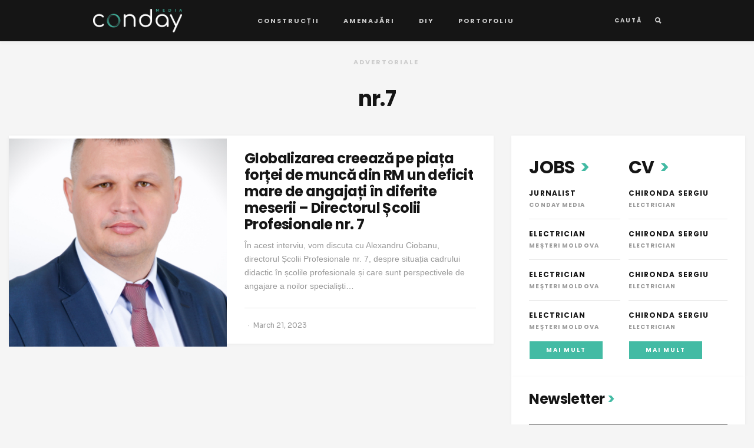

--- FILE ---
content_type: text/html; charset=UTF-8
request_url: https://www.conday.md/tag/nr-7/
body_size: 19289
content:
<!DOCTYPE html>
<html lang="en-US">
    <head><style>img.lazy{min-height:1px}</style><link href="https://www.conday.md/wp-content/plugins/w3-total-cache/pub/js/lazyload.min.js" as="script">
        <meta charset="UTF-8">
        <!-- Mobile Specific Metas
        ================================================== -->
        <meta name="viewport" content="width=device-width, initial-scale=1, maximum-scale=1"/>
                <meta name='robots' content='index, follow, max-image-preview:large, max-snippet:-1, max-video-preview:-1' />

	<!-- This site is optimized with the Yoast SEO plugin v26.8 - https://yoast.com/product/yoast-seo-wordpress/ -->
	<title>nr.7 Archives - Conday</title>
	<link rel="canonical" href="https://www.conday.md/tag/nr-7/" />
	<meta property="og:locale" content="en_US" />
	<meta property="og:type" content="article" />
	<meta property="og:title" content="nr.7 Archives - Conday" />
	<meta property="og:url" content="https://www.conday.md/tag/nr-7/" />
	<meta property="og:site_name" content="Conday" />
	<meta property="og:image" content="https://www.conday.md/wp-content/uploads/2021/11/conday-media.jpg" />
	<meta property="og:image:width" content="1200" />
	<meta property="og:image:height" content="849" />
	<meta property="og:image:type" content="image/jpeg" />
	<meta name="twitter:card" content="summary_large_image" />
	<script type="application/ld+json" class="yoast-schema-graph">{"@context":"https://schema.org","@graph":[{"@type":"CollectionPage","@id":"https://www.conday.md/tag/nr-7/","url":"https://www.conday.md/tag/nr-7/","name":"nr.7 Archives - Conday","isPartOf":{"@id":"https://www.conday.md/#website"},"primaryImageOfPage":{"@id":"https://www.conday.md/tag/nr-7/#primaryimage"},"image":{"@id":"https://www.conday.md/tag/nr-7/#primaryimage"},"thumbnailUrl":"https://www.conday.md/wp-content/uploads/2023/03/Ciobanu-Alexandru-e1463482851510-scaled-e1679379596835.jpg","breadcrumb":{"@id":"https://www.conday.md/tag/nr-7/#breadcrumb"},"inLanguage":"en-US"},{"@type":"ImageObject","inLanguage":"en-US","@id":"https://www.conday.md/tag/nr-7/#primaryimage","url":"https://www.conday.md/wp-content/uploads/2023/03/Ciobanu-Alexandru-e1463482851510-scaled-e1679379596835.jpg","contentUrl":"https://www.conday.md/wp-content/uploads/2023/03/Ciobanu-Alexandru-e1463482851510-scaled-e1679379596835.jpg","width":1993,"height":1815},{"@type":"BreadcrumbList","@id":"https://www.conday.md/tag/nr-7/#breadcrumb","itemListElement":[{"@type":"ListItem","position":1,"name":"Acasă","item":"https://www.conday.md/"},{"@type":"ListItem","position":2,"name":"nr.7"}]},{"@type":"WebSite","@id":"https://www.conday.md/#website","url":"https://www.conday.md/","name":"Conday","description":"Platformă media destinată profesioniștilor și companiilor din industria construcțiilor și ramurile conexe","publisher":{"@id":"https://www.conday.md/#organization"},"potentialAction":[{"@type":"SearchAction","target":{"@type":"EntryPoint","urlTemplate":"https://www.conday.md/?s={search_term_string}"},"query-input":{"@type":"PropertyValueSpecification","valueRequired":true,"valueName":"search_term_string"}}],"inLanguage":"en-US"},{"@type":"Organization","@id":"https://www.conday.md/#organization","name":"Conday.md","url":"https://www.conday.md/","logo":{"@type":"ImageObject","inLanguage":"en-US","@id":"https://www.conday.md/#/schema/logo/image/","url":"https://www.conday.md/wp-content/uploads/2021/11/conday-media.jpg","contentUrl":"https://www.conday.md/wp-content/uploads/2021/11/conday-media.jpg","width":1200,"height":849,"caption":"Conday.md"},"image":{"@id":"https://www.conday.md/#/schema/logo/image/"},"sameAs":["https://www.facebook.com/condaymedia"]}]}</script>
	<!-- / Yoast SEO plugin. -->


<link rel='dns-prefetch' href='//www.googletagmanager.com' />
<link rel='dns-prefetch' href='//fonts.googleapis.com' />
<link rel='dns-prefetch' href='//pagead2.googlesyndication.com' />
<link rel='preconnect' href='https://fonts.gstatic.com' crossorigin />
<link rel="alternate" type="application/rss+xml" title="Conday &raquo; Feed" href="https://www.conday.md/feed/" />
<link rel="alternate" type="application/rss+xml" title="Conday &raquo; Comments Feed" href="https://www.conday.md/comments/feed/" />
<link rel="alternate" type="application/rss+xml" title="Conday &raquo; nr.7 Tag Feed" href="https://www.conday.md/tag/nr-7/feed/" />
<style id='wp-img-auto-sizes-contain-inline-css' type='text/css'>
img:is([sizes=auto i],[sizes^="auto," i]){contain-intrinsic-size:3000px 1500px}
/*# sourceURL=wp-img-auto-sizes-contain-inline-css */
</style>
<style id='wp-emoji-styles-inline-css' type='text/css'>

	img.wp-smiley, img.emoji {
		display: inline !important;
		border: none !important;
		box-shadow: none !important;
		height: 1em !important;
		width: 1em !important;
		margin: 0 0.07em !important;
		vertical-align: -0.1em !important;
		background: none !important;
		padding: 0 !important;
	}
/*# sourceURL=wp-emoji-styles-inline-css */
</style>
<link rel='stylesheet' id='wp-block-library-css' href='https://www.conday.md/wp-includes/css/dist/block-library/style.min.css?ver=6.9' type='text/css' media='all' />
<style id='classic-theme-styles-inline-css' type='text/css'>
/*! This file is auto-generated */
.wp-block-button__link{color:#fff;background-color:#32373c;border-radius:9999px;box-shadow:none;text-decoration:none;padding:calc(.667em + 2px) calc(1.333em + 2px);font-size:1.125em}.wp-block-file__button{background:#32373c;color:#fff;text-decoration:none}
/*# sourceURL=/wp-includes/css/classic-themes.min.css */
</style>
<style id='global-styles-inline-css' type='text/css'>
:root{--wp--preset--aspect-ratio--square: 1;--wp--preset--aspect-ratio--4-3: 4/3;--wp--preset--aspect-ratio--3-4: 3/4;--wp--preset--aspect-ratio--3-2: 3/2;--wp--preset--aspect-ratio--2-3: 2/3;--wp--preset--aspect-ratio--16-9: 16/9;--wp--preset--aspect-ratio--9-16: 9/16;--wp--preset--color--black: #000000;--wp--preset--color--cyan-bluish-gray: #abb8c3;--wp--preset--color--white: #ffffff;--wp--preset--color--pale-pink: #f78da7;--wp--preset--color--vivid-red: #cf2e2e;--wp--preset--color--luminous-vivid-orange: #ff6900;--wp--preset--color--luminous-vivid-amber: #fcb900;--wp--preset--color--light-green-cyan: #7bdcb5;--wp--preset--color--vivid-green-cyan: #00d084;--wp--preset--color--pale-cyan-blue: #8ed1fc;--wp--preset--color--vivid-cyan-blue: #0693e3;--wp--preset--color--vivid-purple: #9b51e0;--wp--preset--gradient--vivid-cyan-blue-to-vivid-purple: linear-gradient(135deg,rgb(6,147,227) 0%,rgb(155,81,224) 100%);--wp--preset--gradient--light-green-cyan-to-vivid-green-cyan: linear-gradient(135deg,rgb(122,220,180) 0%,rgb(0,208,130) 100%);--wp--preset--gradient--luminous-vivid-amber-to-luminous-vivid-orange: linear-gradient(135deg,rgb(252,185,0) 0%,rgb(255,105,0) 100%);--wp--preset--gradient--luminous-vivid-orange-to-vivid-red: linear-gradient(135deg,rgb(255,105,0) 0%,rgb(207,46,46) 100%);--wp--preset--gradient--very-light-gray-to-cyan-bluish-gray: linear-gradient(135deg,rgb(238,238,238) 0%,rgb(169,184,195) 100%);--wp--preset--gradient--cool-to-warm-spectrum: linear-gradient(135deg,rgb(74,234,220) 0%,rgb(151,120,209) 20%,rgb(207,42,186) 40%,rgb(238,44,130) 60%,rgb(251,105,98) 80%,rgb(254,248,76) 100%);--wp--preset--gradient--blush-light-purple: linear-gradient(135deg,rgb(255,206,236) 0%,rgb(152,150,240) 100%);--wp--preset--gradient--blush-bordeaux: linear-gradient(135deg,rgb(254,205,165) 0%,rgb(254,45,45) 50%,rgb(107,0,62) 100%);--wp--preset--gradient--luminous-dusk: linear-gradient(135deg,rgb(255,203,112) 0%,rgb(199,81,192) 50%,rgb(65,88,208) 100%);--wp--preset--gradient--pale-ocean: linear-gradient(135deg,rgb(255,245,203) 0%,rgb(182,227,212) 50%,rgb(51,167,181) 100%);--wp--preset--gradient--electric-grass: linear-gradient(135deg,rgb(202,248,128) 0%,rgb(113,206,126) 100%);--wp--preset--gradient--midnight: linear-gradient(135deg,rgb(2,3,129) 0%,rgb(40,116,252) 100%);--wp--preset--font-size--small: 13px;--wp--preset--font-size--medium: 20px;--wp--preset--font-size--large: 36px;--wp--preset--font-size--x-large: 42px;--wp--preset--spacing--20: 0.44rem;--wp--preset--spacing--30: 0.67rem;--wp--preset--spacing--40: 1rem;--wp--preset--spacing--50: 1.5rem;--wp--preset--spacing--60: 2.25rem;--wp--preset--spacing--70: 3.38rem;--wp--preset--spacing--80: 5.06rem;--wp--preset--shadow--natural: 6px 6px 9px rgba(0, 0, 0, 0.2);--wp--preset--shadow--deep: 12px 12px 50px rgba(0, 0, 0, 0.4);--wp--preset--shadow--sharp: 6px 6px 0px rgba(0, 0, 0, 0.2);--wp--preset--shadow--outlined: 6px 6px 0px -3px rgb(255, 255, 255), 6px 6px rgb(0, 0, 0);--wp--preset--shadow--crisp: 6px 6px 0px rgb(0, 0, 0);}:where(.is-layout-flex){gap: 0.5em;}:where(.is-layout-grid){gap: 0.5em;}body .is-layout-flex{display: flex;}.is-layout-flex{flex-wrap: wrap;align-items: center;}.is-layout-flex > :is(*, div){margin: 0;}body .is-layout-grid{display: grid;}.is-layout-grid > :is(*, div){margin: 0;}:where(.wp-block-columns.is-layout-flex){gap: 2em;}:where(.wp-block-columns.is-layout-grid){gap: 2em;}:where(.wp-block-post-template.is-layout-flex){gap: 1.25em;}:where(.wp-block-post-template.is-layout-grid){gap: 1.25em;}.has-black-color{color: var(--wp--preset--color--black) !important;}.has-cyan-bluish-gray-color{color: var(--wp--preset--color--cyan-bluish-gray) !important;}.has-white-color{color: var(--wp--preset--color--white) !important;}.has-pale-pink-color{color: var(--wp--preset--color--pale-pink) !important;}.has-vivid-red-color{color: var(--wp--preset--color--vivid-red) !important;}.has-luminous-vivid-orange-color{color: var(--wp--preset--color--luminous-vivid-orange) !important;}.has-luminous-vivid-amber-color{color: var(--wp--preset--color--luminous-vivid-amber) !important;}.has-light-green-cyan-color{color: var(--wp--preset--color--light-green-cyan) !important;}.has-vivid-green-cyan-color{color: var(--wp--preset--color--vivid-green-cyan) !important;}.has-pale-cyan-blue-color{color: var(--wp--preset--color--pale-cyan-blue) !important;}.has-vivid-cyan-blue-color{color: var(--wp--preset--color--vivid-cyan-blue) !important;}.has-vivid-purple-color{color: var(--wp--preset--color--vivid-purple) !important;}.has-black-background-color{background-color: var(--wp--preset--color--black) !important;}.has-cyan-bluish-gray-background-color{background-color: var(--wp--preset--color--cyan-bluish-gray) !important;}.has-white-background-color{background-color: var(--wp--preset--color--white) !important;}.has-pale-pink-background-color{background-color: var(--wp--preset--color--pale-pink) !important;}.has-vivid-red-background-color{background-color: var(--wp--preset--color--vivid-red) !important;}.has-luminous-vivid-orange-background-color{background-color: var(--wp--preset--color--luminous-vivid-orange) !important;}.has-luminous-vivid-amber-background-color{background-color: var(--wp--preset--color--luminous-vivid-amber) !important;}.has-light-green-cyan-background-color{background-color: var(--wp--preset--color--light-green-cyan) !important;}.has-vivid-green-cyan-background-color{background-color: var(--wp--preset--color--vivid-green-cyan) !important;}.has-pale-cyan-blue-background-color{background-color: var(--wp--preset--color--pale-cyan-blue) !important;}.has-vivid-cyan-blue-background-color{background-color: var(--wp--preset--color--vivid-cyan-blue) !important;}.has-vivid-purple-background-color{background-color: var(--wp--preset--color--vivid-purple) !important;}.has-black-border-color{border-color: var(--wp--preset--color--black) !important;}.has-cyan-bluish-gray-border-color{border-color: var(--wp--preset--color--cyan-bluish-gray) !important;}.has-white-border-color{border-color: var(--wp--preset--color--white) !important;}.has-pale-pink-border-color{border-color: var(--wp--preset--color--pale-pink) !important;}.has-vivid-red-border-color{border-color: var(--wp--preset--color--vivid-red) !important;}.has-luminous-vivid-orange-border-color{border-color: var(--wp--preset--color--luminous-vivid-orange) !important;}.has-luminous-vivid-amber-border-color{border-color: var(--wp--preset--color--luminous-vivid-amber) !important;}.has-light-green-cyan-border-color{border-color: var(--wp--preset--color--light-green-cyan) !important;}.has-vivid-green-cyan-border-color{border-color: var(--wp--preset--color--vivid-green-cyan) !important;}.has-pale-cyan-blue-border-color{border-color: var(--wp--preset--color--pale-cyan-blue) !important;}.has-vivid-cyan-blue-border-color{border-color: var(--wp--preset--color--vivid-cyan-blue) !important;}.has-vivid-purple-border-color{border-color: var(--wp--preset--color--vivid-purple) !important;}.has-vivid-cyan-blue-to-vivid-purple-gradient-background{background: var(--wp--preset--gradient--vivid-cyan-blue-to-vivid-purple) !important;}.has-light-green-cyan-to-vivid-green-cyan-gradient-background{background: var(--wp--preset--gradient--light-green-cyan-to-vivid-green-cyan) !important;}.has-luminous-vivid-amber-to-luminous-vivid-orange-gradient-background{background: var(--wp--preset--gradient--luminous-vivid-amber-to-luminous-vivid-orange) !important;}.has-luminous-vivid-orange-to-vivid-red-gradient-background{background: var(--wp--preset--gradient--luminous-vivid-orange-to-vivid-red) !important;}.has-very-light-gray-to-cyan-bluish-gray-gradient-background{background: var(--wp--preset--gradient--very-light-gray-to-cyan-bluish-gray) !important;}.has-cool-to-warm-spectrum-gradient-background{background: var(--wp--preset--gradient--cool-to-warm-spectrum) !important;}.has-blush-light-purple-gradient-background{background: var(--wp--preset--gradient--blush-light-purple) !important;}.has-blush-bordeaux-gradient-background{background: var(--wp--preset--gradient--blush-bordeaux) !important;}.has-luminous-dusk-gradient-background{background: var(--wp--preset--gradient--luminous-dusk) !important;}.has-pale-ocean-gradient-background{background: var(--wp--preset--gradient--pale-ocean) !important;}.has-electric-grass-gradient-background{background: var(--wp--preset--gradient--electric-grass) !important;}.has-midnight-gradient-background{background: var(--wp--preset--gradient--midnight) !important;}.has-small-font-size{font-size: var(--wp--preset--font-size--small) !important;}.has-medium-font-size{font-size: var(--wp--preset--font-size--medium) !important;}.has-large-font-size{font-size: var(--wp--preset--font-size--large) !important;}.has-x-large-font-size{font-size: var(--wp--preset--font-size--x-large) !important;}
:where(.wp-block-post-template.is-layout-flex){gap: 1.25em;}:where(.wp-block-post-template.is-layout-grid){gap: 1.25em;}
:where(.wp-block-term-template.is-layout-flex){gap: 1.25em;}:where(.wp-block-term-template.is-layout-grid){gap: 1.25em;}
:where(.wp-block-columns.is-layout-flex){gap: 2em;}:where(.wp-block-columns.is-layout-grid){gap: 2em;}
:root :where(.wp-block-pullquote){font-size: 1.5em;line-height: 1.6;}
/*# sourceURL=global-styles-inline-css */
</style>
<link rel='stylesheet' id='contact-form-7-css' href='https://www.conday.md/wp-content/plugins/contact-form-7/includes/css/styles.css?ver=6.1.4' type='text/css' media='all' />
<link rel='stylesheet' id='bootstrap-css' href='https://www.conday.md/wp-content/themes/rever/assets/css/bootstrap.min.css?ver=6.9' type='text/css' media='all' />
<link rel='stylesheet' id='ionicons-css' href='https://www.conday.md/wp-content/themes/rever/assets/css/ionicons.min.css?ver=6.9' type='text/css' media='all' />
<link rel='stylesheet' id='rever-style-css' href='https://www.conday.md/wp-content/themes/rever/style.css?ver=6.9' type='text/css' media='all' />
<link rel='stylesheet' id='rever-responsive-css' href='https://www.conday.md/wp-content/themes/rever/assets/css/responsive.css?ver=6.9' type='text/css' media='all' />
<style id='rever-responsive-inline-css' type='text/css'>
body{color: #444444;font-family: "Arial, Helvetica, sans-serif", Arial, Helvetica, sans-serif;font-size: 16px;font-weight: 400;}body.page-template-page-rowbuilder{background-color:#f5f5f5;}h1, h2, h3, h4, h5, h6, blockquote:before, .tw-pagination, aside.widget ul, body .btn,input[type="submit"], input[type="button"], button, .tw-button, .tw-footer, .error-desc, article.single .comment-count, .entry-share > a{font-family: "Poppins";}h1, h2, h3, h4, h5, h6, .tw-pagination, aside.widget ul, body .btn, .tw-button, article.single .comment-count, .entry-share > a{font-weight: 700;}.sf-menu > li > a, .tw-mobile-menu nav ul li a, .tw-header-socials .social-title{font-family: "Poppins";font-size: 10px;font-weight: 700;text-transform: uppercase;}.sf-menu ul{font-family: "Poppins";font-size: 10px;font-weight: 700;text-transform: uppercase;}.tw-meta{font-family: "Sora";font-size: 12px;font-weight: 400;text-transform: none;}::selection{
            background-color: #44bba4;
        }::moz-selection{
            background-color: #44bba4;
        }.tw-contact i, h3.widget-title:after,
        .sf-mobile-menu .menu-item-has-children>.before,
        .sf-menu .menu-item-has-children:after,
        blockquote:before, .instagram-pics .like-count,
        .tw-blog article.sticky .entry-post:before{
            color: #44bba4;
        }#scroll-bar,
        .widget .post-count,
        .tw-social-icon > a:before, .tw-button:before,
        .owl-theme .owl-controls .owl-dot.active span,
        .owl-theme .owl-controls.clickable .owl-dot:hover span,
        .owl-carousel-meta .owl-prev:hover,
        .owl-carousel-meta .owl-next:hover,
        .tw-mobile-menu .owl-carousel .owl-dot.active span,
        .tw-mobile-menu .owl-carousel .owl-dot:hover span{
            background-color: #44bba4;
        }.entry-cats a, h3.widget-title >span,
        .tw-blog article.sticky .entry-post{
            border-color: #44bba4;
        }a{color: #808080;}a:hover{color: #999999;}h1, h2, h3, h4, h5, h6, aside.widget ul li a{
            color: #151515;
        }.tw-meta, .entry-cats, .tw-pagination a, .feature-area .feature-title > p{
            color: #999999;
        }h1{font-size: 36px;}h2{font-size: 30px;}h3{font-size: 24px;}h4{font-size: 20px;}h5{font-size: 16px;}h6{font-size: 14px;}.header-small .tw-menu-container, .tw-menu-container, .header-area.layout-2 .tw-logo, .header-clone{background-color:#151515;}.tw-header-meta i, .tw-menu .sf-menu, .tw-mobile-menu nav ul li a{color:#cccccc;} .nav-icon span{background-color:#cccccc}h1.site-name, .tw-header-meta i:hover, .sf-menu > li:hover > a{color:#ffffff;} .nav-icon:hover span{background-color:#ffffff}.sf-menu ul{background-color:#151515;}.sf-menu ul, .sf-menu .sub-menu .menu-item-has-children:after{color:#cccccc;}
.tw-menu .page_item > ul.children li:hover > a, .tw-menu .sub-menu li:hover > a, .sf-menu .sub-menu .menu-item-has-children:hover:after, .tw-header-socials .tw-social-icon i{color:#ffffff;}
.tw-menu .page_item > ul.children li:hover > a, .tw-menu .sub-menu li:hover > a, .tw-header-socials .tw-social-icon a:before{background-color:#262626;}.tw-footer, .tw-footer .footer-menu a{color:#999999;}.tw-footer a{color:#999;}.tw-footer a:hover{color:#151515;}.sf-menu > li > a, .tw-header-socials .social-title{line-height: 70px;}.tw-menu-container, .header-clone, .tw-mobile-menu .tw-logo{height:70px;}.tw-slider .slider-item{height: 560px;}.tw-slider.slider4 .col-md-4 .slider-item{height: 265px;}@media (max-width: 1199px){ .tw-slider .slider-item{height: 449.91452991453px;}.tw-slider.tw-slider.slider4 .col-md-4 .slider-item{height: 214.95726495726px;}}.tw-slider.slider1 .slider-item{height: 630px;}.single-media-container.with-img{min-height: 630px;}table, td, th, .content-row, .comment-text, .widget ul li, .tw-footer{border-color:#e6e6e6;}.header-area.layout-2 .tw-logo{border-color: rgba(230,230,230,0.5);}input, input[type="tel"], input[type="date"], input[type="text"], input[type="password"], input[type="email"], textarea, select{border-color: rgba(230,230,230,0.6);}input, input[type="tel"], input[type="date"], input[type="text"], input[type="password"], input[type="email"], textarea, select,.tagcloud > a, .entry-tags a, body.single-post .tw-author-box, .nextprev-postlink-container, .search-opened .tw-header-meta form.searchform input{background-color:#f5f5f5;}.tw-blog article, .tw-blog.grid-blog article .entry-post-container.single-content, .sidebar-area .widget-item, .tw-pagination{background-color:#ffffff;}.page-content > p a, .entry-content > p:not(.tw-button) a{color:#151515;}.page-content > p a:hover, .entry-content > p:not(.tw-button) a:hover{color:#999;}
/*# sourceURL=rever-responsive-inline-css */
</style>
<link rel='stylesheet' id='magnific-popup-css' href='https://www.conday.md/wp-content/themes/rever/assets/css/magnific-popup.css?ver=6.9' type='text/css' media='all' />
<link rel="preload" as="style" href="https://fonts.googleapis.com/css?family=Poppins:100,200,300,400,500,600,700,800,900,100italic,200italic,300italic,400italic,500italic,600italic,700italic,800italic,900italic%7CSora:400&#038;display=swap&#038;ver=1684740778" /><link rel="stylesheet" href="https://fonts.googleapis.com/css?family=Poppins:100,200,300,400,500,600,700,800,900,100italic,200italic,300italic,400italic,500italic,600italic,700italic,800italic,900italic%7CSora:400&#038;display=swap&#038;ver=1684740778" media="print" onload="this.media='all'"><noscript><link rel="stylesheet" href="https://fonts.googleapis.com/css?family=Poppins:100,200,300,400,500,600,700,800,900,100italic,200italic,300italic,400italic,500italic,600italic,700italic,800italic,900italic%7CSora:400&#038;display=swap&#038;ver=1684740778" /></noscript><script type="text/javascript" src="https://www.conday.md/wp-content/themes/rever/assets/js/functions.js?ver=6.9" id="rever-functions-js"></script>
<script type="text/javascript" id="jquery-core-js-extra">
/* <![CDATA[ */
var rever_script_data = {"gif_auto":"1","slider_auto":"1","slider_delay":"3000"};
//# sourceURL=jquery-core-js-extra
/* ]]> */
</script>
<script type="text/javascript" src="https://www.conday.md/wp-includes/js/jquery/jquery.min.js?ver=3.7.1" id="jquery-core-js"></script>
<script type="text/javascript" src="https://www.conday.md/wp-includes/js/jquery/jquery-migrate.min.js?ver=3.4.1" id="jquery-migrate-js"></script>
<script type="text/javascript" src="https://www.conday.md/wp-content/themes/rever/assets/js/jquery.magnific-popup.min.js?ver=6.9" id="magnific-popup-js"></script>
<script type="text/javascript" src="https://www.conday.md/wp-content/themes/rever/assets/js/waves-script.js?ver=6.9" id="rever-script-js"></script>

<!-- Google tag (gtag.js) snippet added by Site Kit -->
<!-- Google Analytics snippet added by Site Kit -->
<script type="text/javascript" src="https://www.googletagmanager.com/gtag/js?id=G-M1B1JMLBT0" id="google_gtagjs-js" async></script>
<script type="text/javascript" id="google_gtagjs-js-after">
/* <![CDATA[ */
window.dataLayer = window.dataLayer || [];function gtag(){dataLayer.push(arguments);}
gtag("set","linker",{"domains":["www.conday.md"]});
gtag("js", new Date());
gtag("set", "developer_id.dZTNiMT", true);
gtag("config", "G-M1B1JMLBT0");
//# sourceURL=google_gtagjs-js-after
/* ]]> */
</script>
<link rel="https://api.w.org/" href="https://www.conday.md/wp-json/" /><link rel="alternate" title="JSON" type="application/json" href="https://www.conday.md/wp-json/wp/v2/tags/490" /><link rel="EditURI" type="application/rsd+xml" title="RSD" href="https://www.conday.md/xmlrpc.php?rsd" />
<meta name="generator" content="WordPress 6.9" />
<meta name="generator" content="Redux 4.5.10" /><meta name="generator" content="Site Kit by Google 1.171.0" />
<!-- Google AdSense meta tags added by Site Kit -->
<meta name="google-adsense-platform-account" content="ca-host-pub-2644536267352236">
<meta name="google-adsense-platform-domain" content="sitekit.withgoogle.com">
<!-- End Google AdSense meta tags added by Site Kit -->
<meta name="generator" content="Elementor 3.34.3; features: additional_custom_breakpoints; settings: css_print_method-external, google_font-enabled, font_display-auto">
			<style>
				.e-con.e-parent:nth-of-type(n+4):not(.e-lazyloaded):not(.e-no-lazyload),
				.e-con.e-parent:nth-of-type(n+4):not(.e-lazyloaded):not(.e-no-lazyload) * {
					background-image: none !important;
				}
				@media screen and (max-height: 1024px) {
					.e-con.e-parent:nth-of-type(n+3):not(.e-lazyloaded):not(.e-no-lazyload),
					.e-con.e-parent:nth-of-type(n+3):not(.e-lazyloaded):not(.e-no-lazyload) * {
						background-image: none !important;
					}
				}
				@media screen and (max-height: 640px) {
					.e-con.e-parent:nth-of-type(n+2):not(.e-lazyloaded):not(.e-no-lazyload),
					.e-con.e-parent:nth-of-type(n+2):not(.e-lazyloaded):not(.e-no-lazyload) * {
						background-image: none !important;
					}
				}
			</style>
			
<!-- Google AdSense snippet added by Site Kit -->
<script type="text/javascript" async="async" src="https://pagead2.googlesyndication.com/pagead/js/adsbygoogle.js?client=ca-pub-2305072443802487&amp;host=ca-host-pub-2644536267352236" crossorigin="anonymous"></script>

<!-- End Google AdSense snippet added by Site Kit -->
<link rel="icon" href="https://www.conday.md/wp-content/uploads/2021/10/cropped-icon-Conday-32x32.png" sizes="32x32" />
<link rel="icon" href="https://www.conday.md/wp-content/uploads/2021/10/cropped-icon-Conday-192x192.png" sizes="192x192" />
<link rel="apple-touch-icon" href="https://www.conday.md/wp-content/uploads/2021/10/cropped-icon-Conday-180x180.png" />
<meta name="msapplication-TileImage" content="https://www.conday.md/wp-content/uploads/2021/10/cropped-icon-Conday-270x270.png" />
		<style type="text/css" id="wp-custom-css">
			/* SLIDER OVERLAY */
.owl-carousel .owl-item img{
	filter: brightness(50%);
}

.aps-slider-wrapper-class a.adl-featured-img-link{
	opacity:1;
}

.single-media-content a, .tw-slider a{
	transition:0s ease-in !important;
}
.single-media-content a, .tw-slider a

.tw-meta .entry-date:not(:first-child)::before, .tw-meta .comment-count:not(.tw-button):not(:first-child)::before {
    content: "";
    padding: 0px 0px;
}

.single-media-content .tw-meta, .single-large-media.fullwidth-content .entry-title, .single-large-media.fullwidth-content .tw-meta {
	padding: 0;
}

article.single .tw-meta:not(.entry-tags) {
	padding:0;
}


/* Share */

.sf-mobile-menu .menu-item-has-children>.before, .sf-menu .menu-item-has-children:after {
	display:none;
}

.tw-header-socials .sf-js-enabled {
	pointer-events:none;
	left:50px;
}

	

/* POPUP */
#popup{
	font-family:'Poppins';
	background: rgba(34, 34, 34, 0.8) !important;
opacity: 1 !important;
height:100% !important;
border:none!important;
box-shadow:none!important;
}
#cont-pop{
background-color:#F5F5F5 !important;
	box-shadow: 0px 4px 15px rgba(0, 0, 0, 0.05);
	color:#9D9D9D;
	padding:100px !important;
	position:relative;
}
.head-pop{
	margin-bottom:20px;
	background-color:#F5F5F5 !important;
	border-bottom:1px solid #43BBA4 !important;
	padding-left:0 !important;
}
.head-pop h2{
	margin-bottom:0px;
}
#btn-close-pop{
	padding:0px!important;
	color:#43BBA4!important;
	font-size:18px!important;
	background-color:#F5F5F5!important;
		left:96% !important;
	top:5% !important;
}

#popup2{
	background-color:#4C4C4C !important;
}
#cont-pop2{
	background-color:#F5F5F5 !important;
	box-shadow: 0px 4px 15px rgba(0, 0, 0, 0.05)!important;
}
/* LOGO DIMENSIONS */
.tw-logo .logo-img{
	max-height:40px;
}

.tw-slider button{
	z-index:4;
}

/* HIDE SLIDER NAVIGATION	 */
.owl-nav{
	display:none;
}
/* SLIDER HOVER */
.single-media-content a:hover, .tw-slider a:hover{
	opacity:0.4;
}

#block-4{
	margin-top:-30px
}
/* SLIDER ARROWS */
.slider4  button:nth-child(1){
	padding-left:25px;
}
.slider4  button:nth-child(2){
	padding-right:25px;
}

/* POST IMAGES FOR MOBILE AND TABLETS */
@media only screen and 
	(min-width: 451px){
	.list-blog.list-blog-large .entry-media {
    width: 300px;
    min-height: 140px;
}
}

@media only screen and (min-width: 641px) {
		.tw-slider .aps-post-title {
		font-size: 32px;
		position:absolute;
		color: white;
		bottom:50px;
		left: 50px;
		width: 100%;
		max-width: 520px;
		margin-left: auto;
		margin-right: auto;
		z-index:3;
}
}
/* SLIDER WITH POSTS TABLET/MOBILE */

@media only screen and (max-width: 991px) {
.tw-slider.slider4 .col-md-3 .slider-item{
	margin-top:20px;
}
	.tw-slider .col-md-3 .slider-item {
    height: fit-content;
}
}

/* SLIDER WITH POSTS DESKTOP */

@media only screen and (min-width: 1024px) and (max-width: 1270px) {
.container{
	width:1470px;
}
	.tw-slider .col-md-3 .slider-item {
    height: 265px;
}
	.tw-slider .aps-post-title{
	position:absolute;
	z-index:3;
	font-size:36px;
	color:white;
	bottom:50px;
	left:50px;
}
}
/* @media only screen and (max-width: 1280px) {

} */
@media only screen and (min-width: 1270px)and (max-width:1280px){
	.tw-slider .aps-post-title {
    position: absolute;
    z-index: 3;
    font-size: 28px;
    color: white;
    top: 370px;
    left: 50px;
}
		.container{
	width:auto;
}
	.tw-slider .col-md-3 .slider-item{
		height:227.5px !important;
	}
}

/* TEST  *//* TEST  */
@media only screen and (max-width: 1279px){
	.container{
		width: auto;
	}
	.tw-slider.slider4 .col-md-6{
		width: 100%;
	}
	.tw-slider.slider4 .col-md-3{
		width: 50%;
		padding-left: 5px;
/* 		padding-right: 23px; */
		float: left;
	}
}
/* TEST  *//* TEST  */




@media only screen and (min-width: 1450px){
 	.container{
	width:1480px;
}  
}
@media only screen and (min-width: 1281px){
	
	.tw-slider .slider-item {
    height: 267px;
}
	.tw-slider .aps-post-title{
		
		font-size:32px;
	}
}

/* TEST SLIDER */
@media only screen and (min-width: 1280px)and (max-width:1450px){
	.tw-slider .slider-item{
		height:212px !important;
	}
}
@media only screen and (min-width: 1450px)and (max-width:1452px){
		.tw-slider .slider-item{
		height:267px !important;
	}
}
/* POST IMAGES FOR MOBILE */
@media only screen and (max-width: 640px) {
	.list-blog.list-blog-large .entry-media {
    width: 100%;
    min-height: 140px;
}
	.tw-slider .aps-post-title {
		font-size: 24px;
		position:absolute;
		color: white;
		bottom: 40px;
		left: 50px;
		width: 100%;
		max-width: 250px;
		margin-left: auto;
		margin-right: auto;
		z-index:3;
}
	.tw-slider.slider4 .col-md-3{
		width:100%;
	}
	.ion-ios-arrow-back, .ion-ios-arrow-forward{
		display:none;
	}
}
/* TEST SLIDER */

.slider-content h2 span{
	font-size:24px;
}

/* TEST  *//* TEST  */
@media only screen and (max-width: 420px){
	.container{
		width: auto;
	}
	.tw-slider.slider4 .col-md-6{
		width: 100%;
	}
	.tw-slider.slider4 .col-md-3{
		width: 100%;
		padding-left: 5px;
/* 		padding-right: 23px; */
		float: left;
	}
}
/* TEST  *//* TEST  */

.tw-slider .owl-carousel .owl-stage-outer{
	overflow:hidden;
	margin-top:-10px;
}

.tw-slider .owl-carousel .owl-stage-outer:hover{
	background-color:rgba(2, 2, 2, 0.887);
	transition: transform 0.7s ease-in-out;
}

.tw-slider .owl-carousel .owl-stage-outer p{
	display:none;
}

.tw-slider button{
	margin-top:32px;
	background: rgba(255, 255, 0, 0);
}


.aps-slider-wrapper-class a img {
    display: block;
 
    transition: transform 2.7s ease-in-out;
}
.owl-carousel .owl-item img{
	-webkit-transform-style: activecaption;
}


/* DISABLE SIDEBAR FROR DESPRE NOI PAGE, CONTACTE */


.page-id-266 .sidebar-area, 
.page-id-261 .sidebar-area,
.page-id-588 .sidebar-area{
	display:none;
}
.page-id-266 .content-area,
.page-id-261 .content-area,
.page-id-588 .content-area{
	width:100%;
} 
/* LOGO TELEGRAM&TIKTOK IN FOOTER */
.tw-social-icon.social-light :nth-child(7) i::before {
	content:none;
}
/* .tw-social-icon.social-light :nth-child(4) i::before {
	content:none;
} */
/* FOR HOME
 * 
 * TIKTOK  */
.home .tw-social-icon.social-light a:nth-child(7)::before,
.archive .tw-social-icon.social-light a:nth-child(7)::before,
.tag .tw-social-icon.social-light a:nth-child(7)::before,
.tag-post .tw-social-icon.social-light a:nth-child(7)::before,
.tag .tw-social-icon.social-light a:nth-child(7)::before,
.error404 .tw-social-icon.social-light a:nth-child(7)::before,
.blog .tw-social-icon.social-light a:nth-child(7)::before{
	background-image:url("https://www.conday.md/wp-content/uploads/2021/09/tok_white.svg");
	background-position:center;
	width:100%;
	max-width:40px;
	background-size:100%;
	background-repeat:no-repeat;
}

/* FOR HOME
 * 
 * TELEGRAM  */
/* .home .tw-social-icon.social-light a:nth-child(4)::before,
.archive .tw-social-icon.social-light a:nth-child(4)::before,
.tag .tw-social-icon.social-light a:nth-child(4)::before,
.tag-post .tw-social-icon.social-light a:nth-child(4)::before,
.error404 .tw-social-icon.social-light a:nth-child(4)::before,
.blog .tw-social-icon.social-light a:nth-child(4)::before{
	background-image:url("https://www.conday.md/wp-content/uploads/2021/09/tel_white.svg");
	background-position:center;
	width:100%;
	max-width:40px;
	background-size:100%;
	background-repeat:no-repeat;
} */
/* FOR ALL PAGES EXCLUDE HOME 
 * 
 * TIKTOK  */
.tw-social-icon.social-light a:nth-child(7)::before{
	background-image:url("https://www.conday.md/wp-content/uploads/2021/09/tok_grey.svg");
	background-position:center;
	width:100%;
	max-width:40px;
	background-size:100%;
	background-repeat:no-repeat;
}

/* .tw-social-icon.social-light a:nth-child(4)::before{
	background-image:url("https://www.conday.md/wp-content/uploads/2021/09/tel_grey.svg");
	background-position:center;
	width:100%;
	max-width:40px;
	background-size:100%;
	background-repeat:no-repeat;
} */

 .tw-social-icon .tw-social-icon > a:nth-child(7)::before, .tw-social-icon > a:nth-child(7)::after,.tw-button:nth-child(7)::before, .tw-button:nth-child(7)::after{
		background-image:url("https://www.conday.md/wp-content/uploads/2021/09/tok_pink.svg");
	background-position:center;
	width:100%;
	max-width:40px;
	background-size:100%;
	background-repeat:no-repeat;
	background-color:#F783AC;
}

.tw-footer .tw-social-icon .tw-social-icon > a:nth-child(4)::before,.tw-footer .tw-social-icon > a:nth-child(4)::after,.tw-footer.tw-button:nth-child(4)::before, .tw-footer.tw-button:nth-child(4)::after{
		background-image:url("https://www.conday.md/wp-content/uploads/2021/09/tel_blue.svg");
	background-position:center;
	width:100%;
	max-width:40px;
	background-size:100%;
	background-repeat:no-repeat;
	background-color:#039BE5;
}

/* SCROLL TO TOP BUTTON */
.scrollUp.tw-button::before{
	background-image:none;
	background-color:#43BBA4;
}



/* BUTTON ON PAGE JOB */

#btn-submit-h{
	border:none;
	padding-top: 10px;
	padding-bottom: 10px;
	margin-top:30px;
}

/* ------------------ */
/* MENU */
.tw-menu{
	margin:auto;
	
}
.tw-menu li a{
	font-size:11px;
}
.tw-logo{
	margin-left:0px;
}
/

.tw-menu-container > .tw-menu:not(:last-child){
	border:none;
}
.searchform + .tw-header-socials{
	border:none;
} 
.tw-menu-container{
	margin:auto;
	text-align:center;
	left:0;
	right:0;
	width:100%;
}

.header-clone{
	display:;
}
.header-area{
	background-color:#151515;
}
.tw-mobile-menu{
	width:100%;
	right:-100%;
} 
.tw-header-meta:nth-child(1){
	margin-left:10%;
}
.tw-header-meta:nth-child(3){
	padding-right:10%;
}
.tw-header-meta form.searchform{
	right:10%;
}
.tw-menu-container > .tw-menu:not(:last-child){
	border:none;
}
.rever-container{
	padding-top:0;
}
body.page .page-content{
	margin-top:0;
}
.page-title{
	text-align:center;
	padding-top:85px;
	padding-bottom:85px;
	margin-top:50px;
	background-image:url("https://www.conday.md/wp-content/uploads/2021/09/head-opacity.jpg");
		background-repeat:no-repeat;
	background-position:inherit;
}

@media only screen and (max-width: 768px){
	.tw-header-meta:nth-child(1){
		margin:inherit;
	}
	.tw-header-meta:nth-child(3){
		padding:inherit;
	}
	.tw-header-meta form.searchform{
	right:70px;
}
}

/* HIDE HEADER IMAGE FROM DESPRE NOI PAGE */
.page-id-261 .page-title{
	background-image:none;
	padding-top:45px;
	padding-bottom:45px;
	margin-top:20px;
}


/* TIKTOK SIDEBAR */
#sociallinkswidget-3 .tw-social-icon > a:nth-child(5)::before{
	background-image:url("https://www.conday.md/wp-content/uploads/2021/09/tok_grey.svg");
	background-position:center;
	background-size: 40px;
	background-size:100%;
	background-repeat:no-repeat;
	background-color:#F5F5F5;
}
/* TELEGRAM SIDEBAR */
#sociallinkswidget-3 .tw-social-icon > a:nth-child(3)::before{
	background-image:url("https://www.conday.md/wp-content/uploads/2021/09/tel_grey.svg");
	background-position:center;
	background-size: 40px;
	background-size:100%;
	background-repeat:no-repeat;
	background-color:#F5F5F5;
}
/* TELEGRAM SIDEBAR HOVER */
#sociallinkswidget-3 .tw-social-icon .tw-social-icon > a:nth-child(3)::before,#sociallinkswidget-3 .tw-social-icon > a:nth-child(3)::after,#sociallinkswidget-3.tw-button:nth-child(3)::before, #sociallinkswidget-3.tw-button:nth-child(3)::after{
	 		background-image:url("https://www.conday.md/wp-content/uploads/2021/09/tel_blue.svg");
	background-position:center;
	width:100%;
	max-width:40px;
	background-size:100%;
	background-repeat:no-repeat;
	 background-color:#039be5;

}
/* TELEGRAM FROM THE MENU */
.menu-item.menu-item-has-children ul .newsfeed::before,
.menu-item.menu-item-has-children ul .newsfeed::after,
.menu-item.menu-item-has-children ul .newsfeed::before, 
.menu-item.menu-item-has-children ul .newsfeed::after{
			background-image:url("https://www.conday.md/wp-content/uploads/2021/09/tel_blue.svg");
	background-position:center;
	background-size: 40px;
	background-size:100%;
	background-repeat:no-repeat;
	background-color:#262626;
}

.menu-item.menu-item-has-children ul .newsfeed::before{
		background-image:url("https://www.conday.md/wp-content/uploads/2021/09/black10.svg");
	background-position:center;
	background-size: 40px;
	background-size:100%;
	background-repeat:no-repeat;
	background-color:#F5F5F5;
}
/* TELEGRAM FROM THE MENU */

/* SCROLL TO TOP */
.scrollUp.tw-button.tw-social-icon > a::before, 
.scrollUp.tw-button.tw-social-icon > a::after, 
.scrollUp.tw-button.tw-button::after{
	background-color:black;
}
/* SCROLL TO TOP */

.menu-item.menu-item-has-children ul .newsfeed i{
	display:none;
}

.tw-footer ul li{
	display:inline-block;
	margin-left:10px;
	margin-right:10px;
	text-align:center;
}
.tw-footer ul{
	padding:0;
	margin-bottom:40px;
}

@media only screen and (max-width: 450px){
	.tw-footer ul li{
		display:block;
		text-align:left;
	}
	.tw-footer ul{
		padding: 0px;
		margin-bottom: 40px;
		columns: 2;
		padding-left:40px;
	}
	.tw-social-icon.social-light.clearfix{
		max-width: 240px;
margin: auto;
		margin-bottom:40px;
	}
/* PAGINATION - ARTICOLE	 */
	.tw-pagination{
		font-size:12px;
		
	}
	.tw-pagination .older a{
		padding-left:0px;
		padding-right:10px;
	}
	.tw-pagination .newer a{
		padding-left:10px;
		padding-right:0px;
	}
	
}
/* HIDE CATEGORY SUBHEADER */
.entry-cats{
	display:none;
}

/* Eliminare autor si comentarii */

.entry-author{
	display: none;
}
.comment-count{
	display: none;
}

.simple-blog .entry-date{
	pointer-events: none;
}

#sociallinkswidget-3 .tw-social-icon.social-light :nth-child(5) i::before {
	content:none;
}
#sociallinkswidget-3 .newsfeed:nth-child(5)::before,
#sociallinkswidget-3 .newsfeed:nth-child(5)::after,
#sociallinkswidget-3.newsfeed:nth-child(5)::before, 
#sociallinkswidget-3 .newsfeed:nth-child(5)::after{
			background-image:url("https://www.conday.md/wp-content/uploads/2021/09/tok_pink.svg");
	background-position:center;
	background-size: 40px;
	background-size:100%;
	background-repeat:no-repeat;
	background-color:#262626;
}

#sociallinkswidget-3 .tw-social-icon.social-light :nth-child(5) i::before,#sociallinkswidget-3 .tw-social-icon.social-light :nth-child(3) i::before {
	content:none;
}

#sociallinkswidget-3 .tw-social-icon.social-light:nth-child(4) i::before {
	content:inherit;
}
footer .tw-social-icon{
	display:none;
}

.sf-menu > li > a, .tw-mobile-menu nav ul li a{
	font-size:11px !important;
}
#custom_html-3 ul li a{
	line-height:1px;

}
#custom_html-3 ul li{
		padding:0px;
}
@media only screen and (max-width:1260px){
.tw-menu .sf-menu{
	display:none;
	}
	.nav-icon{
		display:table;
	}
	.tw-header-meta form.searchform{
		right:70px;
	}
	.tw-header-meta:nth-child(3){
		padding-right:0px;
	}
}

.tw-slider .slider-item-inner:hover .slider-img::before,.tw-slider .slider-img::before {
	opacity:0.4;
}
.tw-slider .slider-item{
	background-color:#151515;
}

.mc4wp-response .mc4wp-alert p{
	color:#43BBA4;
}
/* TAGS */
.slider-content .tw-meta > a{
	display:none;
}
.single-content .entry-media{
	margin: 0 0 40px 0px;
}
/* POST PAGE CONTENT FROM TOP */
.single-content{
	padding-top:70px;
}
/* AUTHOR ON POST PAGE */
article.single .tw-meta:not(.entry-tags){
	margin-bottom:30px;
}

@media only screen and (max-width: 440px){
	footer .tw-social-icon{
	display:block;
}
}
.tw-mobile-menu .widget-title, .tw-mobile-menu h3.widget-title {
	font-size:16px;
}
.tw-mobile-menu #mc4wp-form-1,.tw-mobile-menu #mc4wp-form-1 .mc4wp-form-fields{
	padding:0;
}
.tw-mobile-menu #mc4wp-form-1 .description{
	font-size:14px;
}
.tw-mobile-menu #mc4wp-form-1 input{
  -webkit-appearance: none;
	border-radius: 0;
}
/* POSTS CHANGES */
.tw-slider.slider4 .col-md-3 .slider-content h2 span{
	font-size:20px !important;
	font-weight:600;
}
.tw-slider.slider4 .col-md-3 .slider-content{
	padding:20px 20px 10px 20px;
}
.tw-slider.slider4 .col-md-3 .slider-content h2{
	line-height:1.2;
	font-size:20px !important;
}
.tw-blog.list-blog.list-blog-large h2 a{
	display: -webkit-box;
-webkit-line-clamp: 2;
-webkit-box-orient: vertical;
overflow: hidden;
}
.tw-slider.slider4 .col-md-3 .slider-content .entry-date{
	display:none;
}
.tw-slider.slider4 .entry-title{
	display: -webkit-box;
-webkit-line-clamp: 3;
-webkit-box-orient: vertical;
overflow: hidden;
}
.tw-slider.slider4 .col-md-6 .owl-stage-outer .aps-post-title{
		display: -webkit-box;
-webkit-line-clamp: 3;
-webkit-box-orient: vertical;
overflow: hidden;
}		</style>
		<style id="rever_redux-dynamic-css" title="dynamic-css" class="redux-options-output">.tw-mobile-menu{background-color:#151515;}</style>
<!-- Yandex.Metrika counter -->
<script type="text/javascript" >
   (function(m,e,t,r,i,k,a){m[i]=m[i]||function(){(m[i].a=m[i].a||[]).push(arguments)};
   m[i].l=1*new Date();k=e.createElement(t),a=e.getElementsByTagName(t)[0],k.async=1,k.src=r,a.parentNode.insertBefore(k,a)})
   (window, document, "script", "https://mc.yandex.ru/metrika/tag.js", "ym");

   ym(86435481, "init", {
        clickmap:true,
        trackLinks:true,
        accurateTrackBounce:true,
        webvisor:true
   });
</script>
<noscript><div><img class="lazy" src="data:image/svg+xml,%3Csvg%20xmlns='http://www.w3.org/2000/svg'%20viewBox='0%200%201%201'%3E%3C/svg%3E" data-src="https://mc.yandex.ru/watch/86435481" style="position:absolute; left:-9999px;" alt="" /></div></noscript>
<!-- /Yandex.Metrika counter -->
    </head>
    <body class="archive tag tag-nr-7 tag-490 wp-theme-rever scroll-menu elementor-default elementor-kit-351">
                <div class="tw-mobile-menu">
            <div class="tw-logo"><a class="logo" href="https://www.conday.md/"><img class="logo-img lazy" src="data:image/svg+xml,%3Csvg%20xmlns='http://www.w3.org/2000/svg'%20viewBox='0%200%201%201'%3E%3C/svg%3E" data-src="https://www.conday.md/wp-content/uploads/2021/09/conday-logo-white-350w.png"
                alt="Conday" /></a><div class="nav-icon-container">
            <div class="nav-icon tw-mdl-close active"><span></span><span></span><span></span></div>
        </div></div>            <nav><ul id="menu-conday" class="sf-mobile-menu clearfix"><li id="menu-item-831" class="menu-item menu-item-type-taxonomy menu-item-object-category menu-item-831"><a href="https://www.conday.md/constructii/">Construcții</a></li>
<li id="menu-item-829" class="menu-item menu-item-type-taxonomy menu-item-object-category menu-item-829"><a href="https://www.conday.md/amenajari/">Amenajări</a></li>
<li id="menu-item-832" class="menu-item menu-item-type-taxonomy menu-item-object-category menu-item-832"><a href="https://www.conday.md/diy/">DIY</a></li>
<li id="menu-item-1049" class="menu-item menu-item-type-taxonomy menu-item-object-category menu-item-1049"><a href="https://www.conday.md/stiri/">Portofoliu</a></li>
<li id="menu-item-1050" class="menu-item menu-item-type-taxonomy menu-item-object-category menu-item-1050"><a href="https://www.conday.md/advertoriale/">Advertoriale</a></li>
</ul></nav>
            <aside class="widget_text widget widget_custom_html" id="custom_html-3"><div class="widget_text widget-item"><div class="textwidget custom-html-widget"><ul type="none">
    <li><a href="https://www.conday.md/despre-noi/">Despre noi</a></li>
    <li><a href="https://www.conday.md/contacte/">Contacte</a></li>
    <li><a href="https://www.conday.md/arhiva/">Arhivă</a></li>
    <li><a href="https://www.conday.md/servicii/">Servicii</a></li>
	    <li><a href="https://www.conday.md/jobs/">Jobs</a></li>
	    <li><a href="https://www.conday.md/cv/">CV</a></li>
</ul></div></div></aside><aside class="widget widget_mc4wp_form_widget" id="mc4wp_form_widget-4"><div class="widget-item"><h3 class="widget-title"><span>Newsletter</span></h3><script>(function() {
	window.mc4wp = window.mc4wp || {
		listeners: [],
		forms: {
			on: function(evt, cb) {
				window.mc4wp.listeners.push(
					{
						event   : evt,
						callback: cb
					}
				);
			}
		}
	}
})();
</script><!-- Mailchimp for WordPress v4.11.1 - https://wordpress.org/plugins/mailchimp-for-wp/ --><form id="mc4wp-form-1" class="mc4wp-form mc4wp-form-55" method="post" data-id="55" data-name="Subscribe" ><div class="mc4wp-form-fields"><p class="description">
	Lasă-ne adresa ta de e-mail pentru a primi newsletter-ul nostru săptămânal
</p>
<p>
  
</p>
<p>
  <input type="email" name="EMAIL" placeholder="Adresa ta de email" required />
</p>

<p>
	<input type="submit" value="Abonează-te" />
  <div class="mc4wp-response"></div>
</p></div><label style="display: none !important;">Leave this field empty if you're human: <input type="text" name="_mc4wp_honeypot" value="" tabindex="-1" autocomplete="off" /></label><input type="hidden" name="_mc4wp_timestamp" value="1769736758" /><input type="hidden" name="_mc4wp_form_id" value="55" /><input type="hidden" name="_mc4wp_form_element_id" value="mc4wp-form-1" /></form><!-- / Mailchimp for WordPress Plugin --></div></aside>        </div>
        <div class="tw-mdl-overlay-close"></div>
        <div class="theme-layout">
            <!-- Start Header -->
<header class="header-area">
    <div class="tw-menu-container">
        <div class="tw-header-meta">
 <div class="tw-logo"><a class="logo" href="https://www.conday.md/"><img class="logo-img lazy" src="data:image/svg+xml,%3Csvg%20xmlns='http://www.w3.org/2000/svg'%20viewBox='0%200%201%201'%3E%3C/svg%3E" data-src="https://www.conday.md/wp-content/uploads/2021/09/conday-logo-white-350w.png"
                alt="Conday" /></a></div> 
        </div>
        
                            <nav class="tw-menu">
                    <ul id="menu-conday-1" class="sf-menu"><li class="menu-item menu-item-type-taxonomy menu-item-object-category menu-item-831"><a href="https://www.conday.md/constructii/">Construcții</a></li>
<li class="menu-item menu-item-type-taxonomy menu-item-object-category menu-item-829"><a href="https://www.conday.md/amenajari/">Amenajări</a></li>
<li class="menu-item menu-item-type-taxonomy menu-item-object-category menu-item-832"><a href="https://www.conday.md/diy/">DIY</a></li>
<li class="menu-item menu-item-type-taxonomy menu-item-object-category menu-item-1049"><a href="https://www.conday.md/stiri/">Portofoliu</a></li>
<li class="menu-item menu-item-type-taxonomy menu-item-object-category menu-item-1050"><a href="https://www.conday.md/advertoriale/">Advertoriale</a></li>
</ul>                </nav>
                <div class="tw-header-meta">
                    <form method="get" class="searchform" action="https://www.conday.md/" ><div class="input"><input type="text" value="" name="s" placeholder="Caută..." /><i class="ion-search tw-search-icon"></i></div></form><div class="tw-menu tw-header-socials"><ul class="sf-menu"><li class="menu-item menu-item-has-children"><span class="social-title">Caută</span><ul class="sub-menu"><li class="menu-item"><div class="tw-social-icon"></div></li></ul></li></ul></div>                    <div class="nav-icon tw-modal-btn" data-modal=".tw-mobile-menu">
                        <span></span>
                        <span></span>
                        <span></span>
                    </div>
                </div>
                </div>
    <div class="header-clone"></div>

</header><div class="feature-area">
    <div class="container">
        <div class="feature-title">
            <div class="entry-cats">Browsing Tag            </div>
            <h1>nr.7            </h1>
                    </div>
    </div>
</div>
            <!-- Start Main -->
            <div class="rever-container container"><div class="row"> 
    <div class="content-area list col-md-8">
        <div class="tw-blog list-blog"><article id="post-3200" class="post-3200 post type-post status-publish format-standard has-post-thumbnail hentry category-conday category-constructii tag-alexandruciobanu tag-colegiu tag-conday tag-constructii tag-director tag-meserie tag-mesteri tag-nr-7 tag-profesie tag-profesionala tag-scoala tag-stiinte tag-studii">
    <div class="entry-media"><div class="tw-thumbnail lazy" style="" data-bg="https://www.conday.md/wp-content/uploads/2023/03/Ciobanu-Alexandru-e1463482851510-scaled-e1679379596835-570x360.jpg"><div class="image-overlay tw-middle"><div class="image-overlay-inner"><a href="https://www.conday.md/incercam-sa-atragem-si-sa-mentinem-tinerii-specialisti-in-scoala-prin-toate-formele-posibile-directorul-scolii-profesionale-nr-7/" title="Globalizarea creează pe piața forței de muncă din RM un deficit mare de angajați în diferite meserii &#8211; Directorul Școlii Profesionale nr. 7" class="overlay-icon"></a></div></div></div></div><div class="entry-post"><h2 class="entry-title"><a href="https://www.conday.md/incercam-sa-atragem-si-sa-mentinem-tinerii-specialisti-in-scoala-prin-toate-formele-posibile-directorul-scolii-profesionale-nr-7/">Globalizarea creează pe piața forței de muncă din RM un deficit mare de angajați în diferite meserii &#8211; Directorul Școlii Profesionale nr. 7</a></h2><div class="entry-content clearfix"><p>În acest interviu, vom discuta cu Alexandru Ciobanu, directorul Școlii Profesionale nr. 7, despre situația cadrului didactic în școlile profesionale și care sunt perspectivele de angajare a noilor specialiști&#8230;</p>
</div><div class="tw-meta"><span class="entry-author">by&nbsp;</span><span class="entry-date"><a href="https://www.conday.md/2023/03/">March 21, 2023</a></span></div></div></article></div>    </div>
    

<style>
.popup-local {
    width: 800px;
    z-index: 999;
    display: block;
    position: absolute;
    height: 100vh;
    background-color: red;
}

.bl-block {
    width: 46%;
    height: auto;
    margin-right: 4%;
}

.sidebar-area ul {
    height: 260px;
}

.bl-block h2:after {
    content: '>';
    color: #43BAA3 !important;
    margin-left: 10px;
}

.b2-block {
    width: 50%;
    height: auto;
}

.b2-block h2:after {
    content: '>';
    color: #43BAA3 !important;
    margin-left: 10px;
}

.sidebar-area button {
    background-color: #43BBA4;
    border-color: white;
}

.sidebar-area button:hover {
    border-color: #43BBA4;
}

.sidebar-area .dashicons {
    margin-top: -3px;
}

.donw-link:hover {
    color: #5cf02b !important;
}

#cont-pop2 .col1 {
    width: 30%;
    height: 100%;
    float: left;
}



#cont-pop2 .col2 {
    width: 65%;
    float: right;
}

.biografie_cv {
    word-wrap: break-word;
    color: #9D9D9D;
    font-family: "Sora";
    font-size: 16px;
}

#cont-pop2 h2,
#cont-pop2 h3 {
    color: #9D9D9D;
    font-family: "Poppins";
    font-size: 18px;
    font-weight: bold;
}

.col2 p {
    color: #9D9D9D;
    font-family: "Sora";
    font-size: 16px;
}

.user_function {
    color: #222222 !important;
    opacity: 0.8;
    margin-top: 10px;
}

.col2 hr {
    border: none;
    background-color: #43BBA4;
    border: none;
    height: 1px;
    max-width: 480px;
    margin-bottom: 5px;
}

#popup2 .row {
    max-width: 1080px;
    margin: auto;
}

.name_p_cv {
    font-size: 24px !important;
    font-weight: bold !important;
    font-family: "Poppins" !important;
    color: #000 !important;
}

#btn-close-pop2 {
    padding: 0px !important;
    color: #43BBA4 !important;
    font-size: 18px !important;
    background-color: #F5F5F5 !important;
    right: 0%;
}

.close2 {
    position: relative;
}

.biografie-mobile {
    display: none;
}

#cont-pop {
    background-image: url('/wp-content/uploads/2021/10/back-job.svg') !important;
    background-size: contain !important;
    background-repeat: no-repeat !important;
    background-position: right bottom !important;
}


#block1 .cv_item {
    background-color: #F5F5F5;
    border-radius: 3px;
    padding: 15px 5px 15px 0px;
    border: none !important;
}

#block1 .cv_item img {
    display: inline;
    margin: 0 auto;
    height: 100%;
    width: auto;

}

.img-col {
    margin: auto;
    margin-left: 10px;
    margin-right: 10px;
    width: 60px;
    height: 60px;
    position: relative;
    overflow: hidden;
    border-radius: 50%;
}

#block1 .cv_item {
    max-width: 30.00%;
    width: 100%;
    font-family: "Poppins";
}

#cont-pop .subtitle_job {
    font-size: 18px;
    font-weight: 600;
    color: #4C4C4C;
    margin: 0;
    margin-top: 10px;
}

#cont-pop .subtitle_job:first-of-type {
    margin-top: 0px;
}

#cont-pop .text_subtitle {
    font-size: 14px;
    font-weight: 400;
    margin: 0;
    margin-top: 5px;

}

#block1 .cv_item h4 {
    font-size: 16px;
    margin-bottom: 0px;
    font-weight: 600;
    color: #4C4C4C;
    border-bottom: 1px solid #43BBA4;
}

#block1 .cv_item p {
    font-size: 12px;
    font-weight: 400;
    margin-top: 5px;
}

.form_caut input,
.form_caut button {
    display: inline-block;
}

.form_caut input {
    width: 88%;
    margin-left: 0px;
    padding: 10px;
}

.form_caut button {
    max-width: 50px;
    width: 100%;
    text-align: center;
    padding: 13px 10px 13px 10px;
    border: 0px;
    max-height: 40px;

}

.form_caut i,
.form_caut #reload_button {
    font-size: 14px;
}

.cv_title_desc .row {
    margin-left: 0px;
    margin-right: 0px;
}

@media only screen and (max-width:1000px) {

    #cont-pop2 .col1,
    #cont-pop2 .col2 {
        float: none;
        width: 100%;
    }

    .biografie-desk {
        display: none;
    }

    .biografie-mobile {
        display: block;
    }

    #block1 .cv_item {
        max-width: 40%;
        float: left;
    }
}

@media only screen and (max-width:650px) {

    #cont-pop,
    #popup {
        padding: 20px !important;
    }

    #cont-pop {
        width: 100% !important;
        height: 100% !important;
    }

    #btn-close-pop {
        right: 96% !important;
        top: 5% !important;
        left: 90% !important;
        display: -webkit-flex;
    }

    .head-pop {
        margin-top: 40px;
    }

    #block1 .cv_item {
        max-width: none;
    }
}

@media only screen and (max-width:450px) {

    #cont-pop2,
    #popup2 {
        padding: 20px !important;
    }

    #cont-pop2 .col1 {
        width: 100px;
        height: 100px;
        position: relative;
        overflow: hidden;
        border-radius: 50%;
    }

    .form_caut input {
        width: 80%;
    }

    .form_caut button {
        width: 20%;
    }

    #cont-pop2 .col1 img {
        width: 100px;
        height: 100px;
        margin-bottom: 15px;
    }
}
</style>

<div class="sidebar-area col-md-4">
    <div class="sidebar-inner">
        <aside class="widget widget_block">
            <div class="widget-item">
                <div class="wp-block-group">
                    <div class="wp-block-group__inner-container" style="display:flex">
                        <div class="bl-block">
                            <h2>JOBS</h2>
                            
                            <ul class="wp-block-latest-posts__list wp-block-latest-posts">
                                                                <li>
                                    
                                    <!-- Button popup -->
                                    <a id="myBtn" style="font-size:12px;cursor:pointer;"
                                        onClick="openPopup('- Să scrii. Mult. Repede. Și bine;++- Să respecți deadline-urile;++- Să fii disponibilă on-line de la 8:00 la 17:00;++- Să fii dispus(ă) să înveți.','Jurnalist ','Conday Media','- Jurnalismul îți face fiecare zi unică, diferită. Rutina sigur nu va mai face parte din viața ta;++- Vei cunoaște și o meserie nouă, cea de specialist(ă) în comunicare și o vei putea aplica în cadrul redacției;++- Salariu se stabilește în funcție de experiență și capacități. Plus, mai depinde și de cât de repede ești capabil(ă) să înveți;++- Un pas mic spre o carieră mare. Scrie-ne!++','media@conday.md','068960108')">Jurnalist                                     </a>
                                    <br><span
                                        style="font-size: 10px; color: #999">Conday Media</span>

                                </li>
                                                                <li>
                                    
                                    <!-- Button popup -->
                                    <a id="myBtn" style="font-size:12px;cursor:pointer;"
                                        onClick="openPopup('- Experiență în montaj electric;- Însușire rapidă a noilor informații pe care le oferim;- Lipsa alergiei la praf. :)','Electrician ','Meșteri Moldova ','- Instruire gratuită;- Echipă profesionistă;- Dezvoltarea cunoștințelor în domeniul construcțiilor;- Încurajăm lucrul bine făcut prin bonusuri generoase.','mesteri.moldova@gmail.com  ','079431785 ')">Electrician                                     </a>
                                    <br><span
                                        style="font-size: 10px; color: #999">Meșteri Moldova </span>

                                </li>
                                                                <li>
                                    
                                    <!-- Button popup -->
                                    <a id="myBtn" style="font-size:12px;cursor:pointer;"
                                        onClick="openPopup('- Experiență în montaj electric;- Însușire rapidă a noilor informații pe care le oferim;- Lipsa alergiei la praf. :)','Electrician ','Meșteri Moldova ','- Instruire gratuită;- Echipă profesionistă;- Dezvoltarea cunoștințelor în domeniul construcțiilor;- Încurajăm lucrul bine făcut prin bonusuri generoase.','mesteri.moldova@gmail.com  ','079431785 ')">Electrician                                     </a>
                                    <br><span
                                        style="font-size: 10px; color: #999">Meșteri Moldova </span>

                                </li>
                                                                <li>
                                    
                                    <!-- Button popup -->
                                    <a id="myBtn" style="font-size:12px;cursor:pointer;"
                                        onClick="openPopup('- Experiență de minim un an în montaj electric;++- Cunoștințe de lucru cu scheme electrice;++- Însușire rapidă a noilor informații pe care le oferim;++- Dorința de creștere, pentru a putea ulterior conduce de sine stătător o echipă de electricieni;++- Lipsa alergiei la praf. :)','Electrician ','Meșteri Moldova','- Instruire gratuită;++- Echipă profesionistă;++- Dezvoltarea cunoștințelor în domeniul construcțiilor;++- Încurajăm lucrul bine făcut prin bonusuri generoase.','mesteri.moldova@gmail.com ','079431785')">Electrician                                     </a>
                                    <br><span
                                        style="font-size: 10px; color: #999">Meșteri Moldova</span>

                                </li>
                                                            </ul>

                            <button type="button" onclick="openJobs()">Mai mult</button>
                        </div>
                        <div class="b2-block">
                            <h2>CV</h2>
                            
                            <ul class="wp-block-latest-posts__list wp-block-latest-posts">
                                                                <li>


                                    <a id="myBtn" style="font-size:12px;cursor:pointer;"
                                        onClick="openPopup2('Chironda  ','Sergiu  ','id_4725_Untitled-2.png','Electrician  ','-++','Șapte ani experiență în montarea instalațiilor electrice;Cunoștințe de lucru cu scheme electrice;Deținerea unui număr impunător de cartele de reduceri la magazinele de profil;Peste 100 de proiecte de electricitate date în exploatare;Instrumente profesionale proprii;Patru ani de conducere a propriei echipe de electricieni.++','79431785','chirondasergiu3@gmail.com  ','-++','')"
                                        class="trigger_popup_fricc2">Chironda   Sergiu                                      </a>
                                    <br>

                                    <span style="font-size: 10px; color: #999">Electrician  </span>

                                </li>
                                                                <li>


                                    <a id="myBtn" style="font-size:12px;cursor:pointer;"
                                        onClick="openPopup2('Chironda ','Sergiu','id_8983_Untitled-2.png','Electrician ','-','Șapte ani experiență în montarea instalațiilor electrice;Cunoștințe de lucru cu scheme electrice;Deținerea unui număr impunător de cartele de reduceri la magazinele de profil;Peste 100 de proiecte de electricitate date în exploatare;Instrumente profesionale proprii;Patru ani de conducere a propriei echipe de electricieni.','79431785','chirondasergiu3@gmail.com ','-','Vârsta: 26 ani')"
                                        class="trigger_popup_fricc2">Chironda  Sergiu                                    </a>
                                    <br>

                                    <span style="font-size: 10px; color: #999">Electrician </span>

                                </li>
                                                                <li>


                                    <a id="myBtn" style="font-size:12px;cursor:pointer;"
                                        onClick="openPopup2('Chironda ','Sergiu','id_9068_Untitled-2.png','Electrician ','-','Șapte ani experiență în montarea instalațiilor electrice;Cunoștințe de lucru cu scheme electrice;Deținerea unui număr impunător de cartele de reduceri la magazinele de profil;Peste 100 de proiecte de electricitate date în exploatare;Instrumente profesionale proprii;Patru ani de conducere a propriei echipe de electricieni.','79431785','chirondasergiu3@gmail.com ','-','Vârsta: 26 ani')"
                                        class="trigger_popup_fricc2">Chironda  Sergiu                                    </a>
                                    <br>

                                    <span style="font-size: 10px; color: #999">Electrician </span>

                                </li>
                                                                <li>


                                    <a id="myBtn" style="font-size:12px;cursor:pointer;"
                                        onClick="openPopup2('Chironda   ','Sergiu  ','id_3066_Untitled-2.png','Electrician       ','- Studii 1- Studii 2','Șapte ani experiență în montarea instalațiilor electrice;Cunoștințe de lucru cu scheme electrice;Deținerea unui număr impunător de cartele de reduceri la magazinele de profil;Peste 100 de proiecte de electricitate date în exploatare;Instrumente profesionale proprii;Patru ani de conducere a propriei echipe de electricieni.++','79431785','chirondasergiu3@gmail.com       ','- Descriere 1- Descriere 2','- Am 28 ani')"
                                        class="trigger_popup_fricc2">Chironda    Sergiu                                      </a>
                                    <br>

                                    <span style="font-size: 10px; color: #999">Electrician       </span>

                                </li>
                                                            </ul>
                            <button type="button" onclick="openCV()">Mai mult</button>
                        </div>

                    </div>
                </div>
            </div>
        </aside>
    </div>
    <div class="sidebar-inner">
        <aside class="widget widget_mc4wp_form_widget" id="mc4wp_form_widget-2"><div class="widget-item"><h3 class="widget-title"><span>Newsletter</span></h3><script>(function() {
	window.mc4wp = window.mc4wp || {
		listeners: [],
		forms: {
			on: function(evt, cb) {
				window.mc4wp.listeners.push(
					{
						event   : evt,
						callback: cb
					}
				);
			}
		}
	}
})();
</script><!-- Mailchimp for WordPress v4.11.1 - https://wordpress.org/plugins/mailchimp-for-wp/ --><form id="mc4wp-form-2" class="mc4wp-form mc4wp-form-55" method="post" data-id="55" data-name="Subscribe" ><div class="mc4wp-form-fields"><p class="description">
	Lasă-ne adresa ta de e-mail pentru a primi newsletter-ul nostru săptămânal
</p>
<p>
  
</p>
<p>
  <input type="email" name="EMAIL" placeholder="Adresa ta de email" required />
</p>

<p>
	<input type="submit" value="Abonează-te" />
  <div class="mc4wp-response"></div>
</p></div><label style="display: none !important;">Leave this field empty if you're human: <input type="text" name="_mc4wp_honeypot" value="" tabindex="-1" autocomplete="off" /></label><input type="hidden" name="_mc4wp_timestamp" value="1769736758" /><input type="hidden" name="_mc4wp_form_id" value="55" /><input type="hidden" name="_mc4wp_form_element_id" value="mc4wp-form-2" /></form><!-- / Mailchimp for WordPress Plugin --></div></aside><aside class="widget widget_calendar" id="calendar-2"><div class="widget-item"><h3 class="widget-title"><span>Arhivă</span></h3><div id="calendar_wrap" class="calendar_wrap"><table id="wp-calendar" class="wp-calendar-table">
	<caption>January 2026</caption>
	<thead>
	<tr>
		<th scope="col" aria-label="Monday">M</th>
		<th scope="col" aria-label="Tuesday">T</th>
		<th scope="col" aria-label="Wednesday">W</th>
		<th scope="col" aria-label="Thursday">T</th>
		<th scope="col" aria-label="Friday">F</th>
		<th scope="col" aria-label="Saturday">S</th>
		<th scope="col" aria-label="Sunday">S</th>
	</tr>
	</thead>
	<tbody>
	<tr>
		<td colspan="3" class="pad">&nbsp;</td><td>1</td><td>2</td><td>3</td><td>4</td>
	</tr>
	<tr>
		<td>5</td><td>6</td><td>7</td><td>8</td><td>9</td><td>10</td><td>11</td>
	</tr>
	<tr>
		<td>12</td><td>13</td><td>14</td><td>15</td><td>16</td><td>17</td><td>18</td>
	</tr>
	<tr>
		<td>19</td><td>20</td><td>21</td><td>22</td><td>23</td><td>24</td><td>25</td>
	</tr>
	<tr>
		<td>26</td><td>27</td><td>28</td><td>29</td><td id="today">30</td><td>31</td>
		<td class="pad" colspan="1">&nbsp;</td>
	</tr>
	</tbody>
	</table><nav aria-label="Previous and next months" class="wp-calendar-nav">
		<span class="wp-calendar-nav-prev"><a href="https://www.conday.md/2025/03/">&laquo; Mar</a></span>
		<span class="pad">&nbsp;</span>
		<span class="wp-calendar-nav-next">&nbsp;</span>
	</nav></div></div></aside>    </div>
</div>




<script>
function openJobs() {
    window.open("https://www.conday.md/jobs/");
}

function openCV() {
    window.open("https://www.conday.md/cv/ ");
}

document.body.onload = addElement;


function addElement() {
    // create a new div element1

    var newDiv = document.createElement("div");
    newDiv.innerHTML +=
        '<div id="popup" style="position: absolute;z-index:999;width: 720px;z-index: 999;display: none;box-shadow:none;flex-direction:column;justify-content:center;align-items:center;top:50%;left: 50%;transform: translate(-50%, -50%);background-color: #fff;  border: 1px solid #ddd;  border-radius: 5px;  box-shadow: 0 2px 8px #aaa;  overflow: hidden;   padding: 10px;"><div id="cont-pop" class="popup_body" style="flex-direction:column;">This is sample popuup</div></div>';

    var currentDiv = document.getElementById("main_container");
    document.body.insertBefore(newDiv, currentDiv);


    var newDiv2 = document.createElement("div");
    newDiv2.innerHTML +=
        '<div id="popup2" style="position: absolute;z-index:999;width: 720px;z-index: 999;display: none;box-shadow:none;flex-direction:column;justify-content:center;align-items:center;top:50%;left: 50%;transform: translate(-50%, -50%);background-color: #fff;  border: 1px solid #ddd;  border-radius: 5px;  box-shadow: 0 2px 8px #aaa;  overflow: hidden;   padding: 10px;"><div id="cont-pop2" class="popup_body2" style="flex-direction:column;">This is sample popuup</div></div>';

    // add the newly created element and its content into the DOM
    var currentDiv2 = document.getElementById("main_container2");
    document.body.insertBefore(newDiv2, currentDiv2);

}


function openPopup(description, name_job, company, oportunitati, email, telefon) {

    var height = document.body.scrollHeight
    var el = document.getElementById('popup');
    el.style.display = 'block';
    el.style.width = 100 + '%';
    el.style.background = '#2A3135';
    el.style.color = 'white';
    el.style.position = 'fixed';
    el.style.height = '100%';
    el.style.opacity = '1';
    el.style.padding = '5em 5em';
    el.style.transition = '2s';
    el.style.display = 'flex';
    el.style.border = 'none';
    var content = document.getElementById('cont-pop');
    content.style.width = "60%";
    content.style.height = "100%";
    content.style.overflow = "auto";
    content.style.background = '#505254';
    content.style.padding = '6rem';
    content.style.display = 'flex';
    content.style.justifycontent = 'center';
    content.style.alignitems = 'center';
    content.style.maxwidth = '60%';
    content.style.borderradius = '10px';
    oportunitati = oportunitati.split('++').join("<br>");
    description = description.split('++').join("<br>");
    content.innerHTML =
        "<div class='head-pop' style='max-width: 500px;padding-left:1em;background-color: #43BBA4; color: white'><h2>" +
        name_job +
        "</h2><button id='btn-close-pop' class='close_button' onClick='closePopup()'>X</button></div><br><h3 class='subtitle_job'>Numele Companiei</h3><p class='text_subtitle'>" +
        company + "</p><br><h3 class='subtitle_job'>Pozitia</h3><p class='text_subtitle'>" + name_job +
        "</p><br><h3 class='subtitle_job'>Sarcini/Responsabilitati</h3><p class='text_subtitle'>" +
        description + "</p><br><h3 class='subtitle_job'>Oportunitati</h3><p class='text_subtitle'>" + oportunitati +
        "</p><br><h3 class='subtitle_job'>Contacte</h3><p class='text_subtitle'>E-mail - " + email +
        "<br>Telefon - " + telefon + "</p>";


    //Positione button
    var btn_close = document.getElementById('btn-close-pop');
    btn_close.style.position = 'absolute';
    btn_close.style.top = '10%';
    btn_close.style.left = '90%';
    btn_close.style.background = '#43BBA4';
    btn_close.style.border = 'none';


    // Updates: set window background color black
    document.body.style.background = '#353333';
    // Disable scroll when popup is enabled
    document.body.style.overflow = 'hidden';
}

function closePopup() {
    var el = document.getElementById('popup');
    el.style.display = 'none';
    document.body.style.background = '#FFF';
    document.body.style.overflow = 'visible';
}


function openPopup2(nume, prenume, foto, functia, studii, experienta, nr_tel, mail, descriere, biografie) {

    var height = document.body.scrollHeight
    var el = document.getElementById('popup2');
    el.style.display = 'block';
    el.style.width = 100 + '%';
    el.style.background = '#2A3135';
    el.style.color = 'white';
    el.style.position = 'fixed';
    el.style.height = '100%';
    el.style.opacity = '1';
    el.style.padding = '5em 5em';
    el.style.transition = '2s';
    el.style.border = 'none';
    var content = document.getElementById('cont-pop2');
    content.style.width = "100%";
    content.style.height = "100%";
    content.style.background = '#505254';
    content.style.padding = '6rem';
    content.style.justifycontent = 'center';
    content.style.alignitems = 'center';
    content.style.maxwidth = '60%';
    content.style.borderradius = '10px';
    content.style.overflow = "auto";

    studii = studii.split('++').join("<br>");
    experienta = experienta.split('++').join('<br>');
    descriere = descriere.split('++').join("<br>");
    biografie = biografie.split('++').join('<br>');
    content.innerHTML =
        "<div class='close2'><button id='btn-close-pop2' class='close_button' onClick='closePopup2()'>X</button></div><div class='row' style='word-wrap: break-word;'><div class='col col1'><img class='img_cv' src='../wp-content/plugins/job-cv/cv/" +
        foto +
        "' alt = 'no foto'><div class='biografie-desk'><h2>Biografie</h2><p class='biografie_cv'>" + biografie +
        "</p></div></div><div class='col col2'><h2 class='name_p_cv'>" +
        nume + " " + prenume + "</h2><hr>" + "<p class='user_function'>" + functia + "</p>" +
        "<div class='biografie-mobile'><h2>Biografie</h2><p class='biografie_cv'>" + biografie +
        "</p></div>" + "<h3>Studii</h3>" +
        "<p>" + studii + "</p>" +
        "<h3> Experienta </h3>" + "<p>" + experienta + "</p>" + "<h3> Contact </h3>  " + "<p>" + nr_tel + "</p>" +
        "<p>" + mail + "</p>" +
        "<h3> Alte informatii </h3>" + "<p>" + descriere + "</p>" + "</div></div>";


    //Positione button
    var btn_close = document.getElementById('btn-close-pop2');
    btn_close.style.position = 'absolute';
    btn_close.style.top = '10%';
    btn_close.style.left = '90%';
    btn_close.style.background = '#43BBA4';
    btn_close.style.border = 'none';


    // Updates: set window background color black
    document.body.style.background = '#353333';
    // Disable scroll when popup is enabled
    document.body.style.overflow = 'hidden';
}

function closePopup2() {
    var el = document.getElementById('popup2');
    el.style.display = 'none';
    document.body.style.background = '#FFF';
    document.body.style.overflow = 'visible';
}
</script>

</div>
</div>
<!-- End Rever Container -->

<footer class="footer-area">

    <!-- Start Container -->
    <div class="container">
        <div class="tw-footer clearfix">
			<div class="row">
        <div class="tw-social-icon social-light clearfix"><a title="facebook" href="https://www.facebook.com/Condaymd-101351048919097%20" class="facebook"><i class="ion-social-facebook"></i></a><a title="instagram" href="https://www.instagram.com/conday.md/" class="instagram"><i class="ion-social-instagram"></i></a><a title="twitter" href="https://twitter.com/CondayMd" class="twitter"><i class="ion-social-twitter"></i></a><a title="newsfeed" href="https://t.me/joinchat/eTGyGX5u13E1YzYy" class="newsfeed"><i class="ion-social-rss"></i></a><a title="pinterest" href="https://www.pinterest.com/condaymd/" class="pinterest"><i class="ion-social-pinterest"></i></a><a title="youtube" href="https://www.youtube.com/channel/UCUrX6HJcQDjPSCz7QipBaJw" class="youtube"><i class="ion-social-youtube"></i></a><a title="newsfeed" href="https://www.tiktok.com/@condaymd?lang=ro-RO%20" class="newsfeed"><i class="ion-social-rss"></i></a><a title="linkedin" href="https://www.linkedin.com/in/conday-md-6186a7219/" class="linkedin"><i class="ion-social-linkedin"></i></a></div>            <div class="col">
            <ul type="none">
                <li><a href="https://www.conday.md/despre-noi/">Despre noi</a></li>
                <li><a href="https://www.conday.md/contacte/">Contacte</a></li>
                <li><a href="https://www.conday.md/servicii/">Servicii</a></li>
                <li><a href="https://www.conday.md/arhiva/">Arhivă</a></li>
            </ul>
        </div>
    </div>
    <p style="margin-bottom:10px;" class="copyright">&copy; 2023 Conday Media. Toate drepturile rezervate. </p><p style="color:#CECECE;">Developed by INDGTL Agency</p>        </div>
    </div>
    <!-- End Container -->
</footer>

</div>
<div class="scrollUp tw-button"><a class="scrollUp-child" href="#"><i class="ion-ios-arrow-up"></i></a></div>
<script type="speculationrules">
{"prefetch":[{"source":"document","where":{"and":[{"href_matches":"/*"},{"not":{"href_matches":["/wp-*.php","/wp-admin/*","/wp-content/uploads/*","/wp-content/*","/wp-content/plugins/*","/wp-content/themes/rever/*","/*\\?(.+)"]}},{"not":{"selector_matches":"a[rel~=\"nofollow\"]"}},{"not":{"selector_matches":".no-prefetch, .no-prefetch a"}}]},"eagerness":"conservative"}]}
</script>
<script>(function() {function maybePrefixUrlField () {
  const value = this.value.trim()
  if (value !== '' && value.indexOf('http') !== 0) {
    this.value = 'http://' + value
  }
}

const urlFields = document.querySelectorAll('.mc4wp-form input[type="url"]')
for (let j = 0; j < urlFields.length; j++) {
  urlFields[j].addEventListener('blur', maybePrefixUrlField)
}
})();</script>			<script>
				const lazyloadRunObserver = () => {
					const lazyloadBackgrounds = document.querySelectorAll( `.e-con.e-parent:not(.e-lazyloaded)` );
					const lazyloadBackgroundObserver = new IntersectionObserver( ( entries ) => {
						entries.forEach( ( entry ) => {
							if ( entry.isIntersecting ) {
								let lazyloadBackground = entry.target;
								if( lazyloadBackground ) {
									lazyloadBackground.classList.add( 'e-lazyloaded' );
								}
								lazyloadBackgroundObserver.unobserve( entry.target );
							}
						});
					}, { rootMargin: '200px 0px 200px 0px' } );
					lazyloadBackgrounds.forEach( ( lazyloadBackground ) => {
						lazyloadBackgroundObserver.observe( lazyloadBackground );
					} );
				};
				const events = [
					'DOMContentLoaded',
					'elementor/lazyload/observe',
				];
				events.forEach( ( event ) => {
					document.addEventListener( event, lazyloadRunObserver );
				} );
			</script>
			<link rel='stylesheet' id='redux-custom-fonts-css' href='//www.conday.md/wp-content/uploads/redux/custom-fonts/fonts.css?ver=1674190220' type='text/css' media='all' />
<script type="text/javascript" src="https://www.conday.md/wp-includes/js/dist/hooks.min.js?ver=dd5603f07f9220ed27f1" id="wp-hooks-js"></script>
<script type="text/javascript" src="https://www.conday.md/wp-includes/js/dist/i18n.min.js?ver=c26c3dc7bed366793375" id="wp-i18n-js"></script>
<script type="text/javascript" id="wp-i18n-js-after">
/* <![CDATA[ */
wp.i18n.setLocaleData( { 'text direction\u0004ltr': [ 'ltr' ] } );
//# sourceURL=wp-i18n-js-after
/* ]]> */
</script>
<script type="text/javascript" src="https://www.conday.md/wp-content/plugins/contact-form-7/includes/swv/js/index.js?ver=6.1.4" id="swv-js"></script>
<script type="text/javascript" id="contact-form-7-js-before">
/* <![CDATA[ */
var wpcf7 = {
    "api": {
        "root": "https:\/\/www.conday.md\/wp-json\/",
        "namespace": "contact-form-7\/v1"
    },
    "cached": 1
};
//# sourceURL=contact-form-7-js-before
/* ]]> */
</script>
<script type="text/javascript" src="https://www.conday.md/wp-content/plugins/contact-form-7/includes/js/index.js?ver=6.1.4" id="contact-form-7-js"></script>
<script type="text/javascript" src="https://www.conday.md/wp-content/themes/rever/assets/js/superfish.min.js?ver=6.9" id="superfish-js"></script>
<script type="text/javascript" src="https://www.conday.md/wp-content/themes/rever/assets/js/fluidvids.min.js?ver=6.9" id="fluidvids-js"></script>
<script type="text/javascript" src="https://www.conday.md/wp-content/themes/rever/assets/js/libgif.js?ver=6.9" id="libgif-js"></script>
<script type="text/javascript" src="https://www.conday.md/wp-content/themes/rever/assets/js/rubbable.js?ver=6.9" id="rubbable-js"></script>
<script type="text/javascript" defer src="https://www.conday.md/wp-content/plugins/mailchimp-for-wp/assets/js/forms.js?ver=4.11.1" id="mc4wp-forms-api-js"></script>
<script id="wp-emoji-settings" type="application/json">
{"baseUrl":"https://s.w.org/images/core/emoji/17.0.2/72x72/","ext":".png","svgUrl":"https://s.w.org/images/core/emoji/17.0.2/svg/","svgExt":".svg","source":{"concatemoji":"https://www.conday.md/wp-includes/js/wp-emoji-release.min.js?ver=6.9"}}
</script>
<script type="module">
/* <![CDATA[ */
/*! This file is auto-generated */
const a=JSON.parse(document.getElementById("wp-emoji-settings").textContent),o=(window._wpemojiSettings=a,"wpEmojiSettingsSupports"),s=["flag","emoji"];function i(e){try{var t={supportTests:e,timestamp:(new Date).valueOf()};sessionStorage.setItem(o,JSON.stringify(t))}catch(e){}}function c(e,t,n){e.clearRect(0,0,e.canvas.width,e.canvas.height),e.fillText(t,0,0);t=new Uint32Array(e.getImageData(0,0,e.canvas.width,e.canvas.height).data);e.clearRect(0,0,e.canvas.width,e.canvas.height),e.fillText(n,0,0);const a=new Uint32Array(e.getImageData(0,0,e.canvas.width,e.canvas.height).data);return t.every((e,t)=>e===a[t])}function p(e,t){e.clearRect(0,0,e.canvas.width,e.canvas.height),e.fillText(t,0,0);var n=e.getImageData(16,16,1,1);for(let e=0;e<n.data.length;e++)if(0!==n.data[e])return!1;return!0}function u(e,t,n,a){switch(t){case"flag":return n(e,"\ud83c\udff3\ufe0f\u200d\u26a7\ufe0f","\ud83c\udff3\ufe0f\u200b\u26a7\ufe0f")?!1:!n(e,"\ud83c\udde8\ud83c\uddf6","\ud83c\udde8\u200b\ud83c\uddf6")&&!n(e,"\ud83c\udff4\udb40\udc67\udb40\udc62\udb40\udc65\udb40\udc6e\udb40\udc67\udb40\udc7f","\ud83c\udff4\u200b\udb40\udc67\u200b\udb40\udc62\u200b\udb40\udc65\u200b\udb40\udc6e\u200b\udb40\udc67\u200b\udb40\udc7f");case"emoji":return!a(e,"\ud83e\u1fac8")}return!1}function f(e,t,n,a){let r;const o=(r="undefined"!=typeof WorkerGlobalScope&&self instanceof WorkerGlobalScope?new OffscreenCanvas(300,150):document.createElement("canvas")).getContext("2d",{willReadFrequently:!0}),s=(o.textBaseline="top",o.font="600 32px Arial",{});return e.forEach(e=>{s[e]=t(o,e,n,a)}),s}function r(e){var t=document.createElement("script");t.src=e,t.defer=!0,document.head.appendChild(t)}a.supports={everything:!0,everythingExceptFlag:!0},new Promise(t=>{let n=function(){try{var e=JSON.parse(sessionStorage.getItem(o));if("object"==typeof e&&"number"==typeof e.timestamp&&(new Date).valueOf()<e.timestamp+604800&&"object"==typeof e.supportTests)return e.supportTests}catch(e){}return null}();if(!n){if("undefined"!=typeof Worker&&"undefined"!=typeof OffscreenCanvas&&"undefined"!=typeof URL&&URL.createObjectURL&&"undefined"!=typeof Blob)try{var e="postMessage("+f.toString()+"("+[JSON.stringify(s),u.toString(),c.toString(),p.toString()].join(",")+"));",a=new Blob([e],{type:"text/javascript"});const r=new Worker(URL.createObjectURL(a),{name:"wpTestEmojiSupports"});return void(r.onmessage=e=>{i(n=e.data),r.terminate(),t(n)})}catch(e){}i(n=f(s,u,c,p))}t(n)}).then(e=>{for(const n in e)a.supports[n]=e[n],a.supports.everything=a.supports.everything&&a.supports[n],"flag"!==n&&(a.supports.everythingExceptFlag=a.supports.everythingExceptFlag&&a.supports[n]);var t;a.supports.everythingExceptFlag=a.supports.everythingExceptFlag&&!a.supports.flag,a.supports.everything||((t=a.source||{}).concatemoji?r(t.concatemoji):t.wpemoji&&t.twemoji&&(r(t.twemoji),r(t.wpemoji)))});
//# sourceURL=https://www.conday.md/wp-includes/js/wp-emoji-loader.min.js
/* ]]> */
</script>
<script>window.w3tc_lazyload=1,window.lazyLoadOptions={elements_selector:".lazy",callback_loaded:function(t){var e;try{e=new CustomEvent("w3tc_lazyload_loaded",{detail:{e:t}})}catch(a){(e=document.createEvent("CustomEvent")).initCustomEvent("w3tc_lazyload_loaded",!1,!1,{e:t})}window.dispatchEvent(e)}}</script><script async src="https://www.conday.md/wp-content/plugins/w3-total-cache/pub/js/lazyload.min.js"></script></body>
</html>
<!--
Performance optimized by W3 Total Cache. Learn more: https://www.boldgrid.com/w3-total-cache/?utm_source=w3tc&utm_medium=footer_comment&utm_campaign=free_plugin

Object Caching 44/57 objects using Disk
Page Caching using Disk: Enhanced 
Lazy Loading
Database Caching using Disk

Served from: www.conday.md @ 2026-01-30 04:32:38 by W3 Total Cache
-->

--- FILE ---
content_type: text/html; charset=utf-8
request_url: https://www.google.com/recaptcha/api2/aframe
body_size: 267
content:
<!DOCTYPE HTML><html><head><meta http-equiv="content-type" content="text/html; charset=UTF-8"></head><body><script nonce="gUH9mkockCy5P7wrRSF3-A">/** Anti-fraud and anti-abuse applications only. See google.com/recaptcha */ try{var clients={'sodar':'https://pagead2.googlesyndication.com/pagead/sodar?'};window.addEventListener("message",function(a){try{if(a.source===window.parent){var b=JSON.parse(a.data);var c=clients[b['id']];if(c){var d=document.createElement('img');d.src=c+b['params']+'&rc='+(localStorage.getItem("rc::a")?sessionStorage.getItem("rc::b"):"");window.document.body.appendChild(d);sessionStorage.setItem("rc::e",parseInt(sessionStorage.getItem("rc::e")||0)+1);localStorage.setItem("rc::h",'1769736762224');}}}catch(b){}});window.parent.postMessage("_grecaptcha_ready", "*");}catch(b){}</script></body></html>

--- FILE ---
content_type: text/css
request_url: https://www.conday.md/wp-content/themes/rever/style.css?ver=6.9
body_size: 17425
content:
/*
-------------------------------------------------------------------
Theme Name: Rever
Theme URI: http://rever.themewaves.com
Description: Responsive Blog WordPress Theme
Author: ThemeWaves
Author URI: http://www.themeforest.net/user/themewaves
Version: 1.0.3
Text Domain: rever
Domain Path: /languages
License: GNU General Public License version 3.0
License URI: http://www.gnu.org/licenses/gpl-3.0.html
Tags: translation-ready, theme-options, sticky-post, post-formats, flexible-header, featured-images, custom-menu, four-columns, three-columns, two-columns, one-column
*/

/*------------------------------------------------------------------

[Table of contents]

1. Base / Typography / Body / Links forms
2. WordPress Core
3. Header
4. Menu SF / Menu Customize / Mega Menu / Mobile Menu
5. Page Title / Widgets
6. Footer / Footer Widget
7. Blog Single / Post Share / Social Icons / jp Player / Comments
8. Elements / Button / Label / Dropcaps
9. Error 404
10. Scroll Up Style / BG Video
11. Blog
        Thumb Hover
        Blog Styles
        Grid Blog
        Post Formats
        Pagination
        
-------------------------------------------------------------------*/

/* Theme Waves Theme Styling Start */

.clearfix {
  *zoom: 1;
}
.clearfix:before,
.clearfix:after {
  display: table;
  content: "";
  line-height: 0;
}
.clearfix:after {
  clear: both;
}

/* ------------ BASE ------------- */
html {
  -webkit-text-size-adjust: 100%;
  -ms-text-size-adjust: 100%;
  -webkit-font-smoothing: antialiased;
  text-rendering: optimizeLegibility;
  -moz-osx-font-smoothing: grayscale;
  
}
::selection {
  background: #44bba4;
  color: #ffffff;
}
::-moz-selection {
  background: #44bba4;
  color: #ffffff;
}

/* Typography */

body {
  overflow-x: hidden;
  line-height: 1.7;
  font-size: 16px;
  font-weight: 400;
  color: #333;
  background-color: #f5f5f5;
  font-family: "Roboto", sans-serif;
}

h1,
h2,
h3,
h4,
h5,
h6 {
  margin: 0 0 10px 0;
  padding: 0;
  color: #151515;
  font-family: Poppins, "Helvetica Neue", Helvetica, sans-serif;
  font-weight: 600;
  line-height: 1.6;
  letter-spacing: -0.025em;
}
h1 a,
h1 a:hover,
h1 a:focus,
h2 a,
h2 a:hover,
h2 a:focus,
h3 a,
h3 a:hover,
h3 a:focus,
h4 a,
h4 a:hover,
h4 a:focus,
h5 a,
h5 a:hover,
h5 a:focus,
h6 a,
h6 a:hover,
h6 a:focus {
  font-weight: inherit;
  color: inherit;
}
h1 {
  font-size: 36px;
}
h2 {
  font-size: 24px;
}
h3 {
  font-size: 18px;
}
h4 {
  font-size: 16px;
}
h5 {
  font-size: 14px;
}
h6 {
  font-size: 13px;
}
small {
  font-size: 80%;
}
hr {
  clear: both;
  margin: 10px 0 30px;
  height: 0;
  border: solid #ddd;
  border-width: 1px 0 0;
}
pre {
  overflow-x: auto;
  margin: 0 0 20px 0;
  padding: 10px 20px;
  height: auto;
  border: 1px solid #e2e2e2;
  background: #f7f7f7;
  font-family: Consolas, monospace;
}
q {
  display: block;
}
dt {
  font-weight: 700;
}
dl dd {
  margin-left: 15px;
  margin-bottom: 10px;
}

/* 02. Links and Form */
a {
  outline: 0;
  color: #808080;
  text-decoration: none;
  transition: color 0.2s ease-out;
}
a:hover,
a:focus {
  outline: 0;
  color: #151515;
  text-decoration: none;
}
p {
  margin: 0 0 20px;
}
embed,
img {
  max-width: 100%;
  height: auto;
  border: none;
}
iframe {
  width: 100%;
  max-width: 100%;
  border: none;
}
ul,
ol {
  margin-bottom: 20px;
}
ul {
  list-style: none outside;
}
ol,
ul {
  margin-left: 10px;
}
ol {
  list-style: decimal;
}
ul {
  list-style: square outside;
}
ul li ul,
ol li ul,
ol li ul,
ol li ol {
  margin-bottom: 0;
  margin-left: 5px;
}
ul li,
ol li {
  padding: 5px 0;
}
form,
fieldset {
  margin-bottom: 20px;
}
input,
input[type="tel"],
input[type="date"],
input[type="text"],
input[type="password"],
input[type="email"],
textarea,
select {
  resize: none;
  display: block;
  margin: 0;
  margin-bottom: 20px;
  padding: 11px 20px 10px;
  width: 230px;
  max-width: 100%;
  outline: none;
  font-size: 14px;
  font-weight: 400;
  line-height: 1;
  background-color: #f5f5f5;
  color: #999;
  border: solid 1px #eee;
}
textarea {
  width: 100%;
  line-height: 1.4;
  padding: 15px;
}
select {
  padding: 5px;
  width: 220px;
  height: 40px;
}
label,
legend {
  display: block;
  cursor: pointer;
}
label span,
legend span {
  font-weight: bold;
}
button,
input[type="submit"],
input[type="reset"],
input[type="button"] {
  border: 1px solid #44bba4;
  background: #44bba4;
  display: inline-block;
  padding: 10px 28px 8px;
  color: #fff;
  font-size: 10px;
  font-weight: 700;
  text-transform: uppercase;
  letter-spacing: 0.2em;
  line-height: 1;
  cursor: pointer;
  transition: all 0.2s ease;
  outline: none;
}
button:hover,
input[type="submit"]:hover,
input[type="reset"]:hover,
input[type="button"]:hover {
  color: #fff;
  background: #151515;
  border-color: #151515;
}
textarea:focus,
input:focus {
  border-color: #151515;
}

/* ------------ Table Styling --------------- */
table {
  border-collapse: collapse;
  border: 1px solid #e6e6e6;
  margin-bottom: 1.5em;
}
td,
th {
  border-top: 1px solid #e6e6e6;
  vertical-align: top;
  padding: 12px 20px;
}
.widget table,
.widget td,
.widget th {
  border: none;
}
th {
  font-weight: bold;
}

/* ------------ WordPress Core ------------- */
.alignnone {
  margin: 5px 20px 10px 0;
}

.aligncenter,
div.aligncenter {
  display: block;
  margin: 5px auto 5px auto;
}

.alignright {
  float: right;
  margin: 5px 0 10px 20px;
}

.alignleft {
  float: left;
  margin: 5px 20px 10px 0;
}

.aligncenter {
  display: block;
  margin: 5px auto 5px auto;
}

a img.alignright {
  float: right;
  margin: 5px 0 10px 20px;
}

a img.alignnone {
  margin: 5px 20px 10px 0;
}

a img.alignleft {
  float: left;
  margin: 5px 20px 10px 0;
}

a img.aligncenter {
  display: block;
  margin-right: auto;
  margin-left: auto;
}

.wp-caption {
  max-width: 100%; /* Image does not overflow the content area */
}

.wp-caption.alignnone {
  margin: 5px 20px 20px 0;
}

.wp-caption.alignleft {
  margin: 5px 20px 20px 0;
}

.wp-caption.alignright {
  margin: 5px 0 20px 20px;
}

.wp-caption img {
  margin: 0;
  padding: 0;
  width: auto;
  height: auto;
  border: 0 none;
}

.wp-caption p.wp-caption-text {
  padding: 10px 0px 4px;
  margin-bottom: 0;
  font-size: 12px;
  color: #999;
}
.mejs-container {
  margin-bottom: 15px;
}

/* WP Default Gallery */

.gallery {
  display: block;
  clear: both;
  overflow: hidden;
  margin: 0 -10px;
}
.gallery .gallery-row {
  display: block;
  clear: both;
  overflow: hidden;
  margin: 0;
}
.gallery .gallery-item {
  overflow: hidden;
  float: left;
  text-align: center;
  list-style: none;
  padding: 0;
  background: #fff;
  padding: 10px;
  margin: 0;
}
.gallery .gallery-item a {
  display: inline-block;
  position: relative;
}
.gallery .gallery-item a:hover .image-overlay {
  opacity: 0.3;
}
.gallery .gallery-item img,
.gallery .gallery-item img.thumbnail {
  margin: 0;
}
.gallery-caption {
  margin: 0;
  padding: 5px;
  font-style: italic;
  font-family: arial;
}
.gallery.gallery-columns-1 .gallery-item {
  width: 100%;
}
.gallery.gallery-columns-2 .gallery-item {
  width: 50%;
}
.gallery.gallery-columns-3 .gallery-item {
  width: 33.3%;
}
.gallery.gallery-columns-4 .gallery-item {
  width: 25%;
}
.gallery.gallery-columns-5 .gallery-item {
  width: 20%;
}
.gallery.gallery-columns-6 .gallery-item {
  width: 16.6%;
}

/* calendar widget */
#wp-calendar {
  width: 100%;
}
#wp-calendar caption {
  text-align: right;
  font-size: 12px;
  margin-top: 10px;
}
#wp-calendar thead {
  font-size: 11px;
}
#wp-calendar tbody {
  color: #aaa;
}
#wp-calendar thead th,
#wp-calendar tbody td {
  text-align: center;
  padding: 6px;
}
#wp-calendar tbody td:hover {
  background: #fff;
}
#wp-calendar tbody .pad {
  background: none;
}
#wp-calendar tfoot #next {
  font-size: 10px;
  text-transform: uppercase;
  text-align: right;
}
#wp-calendar tfoot #prev {
  font-size: 10px;
  text-transform: uppercase;
  padding-top: 10px;
}

/* Text meant only for screen readers. */
.screen-reader-text {
  clip: rect(1px, 1px, 1px, 1px);
  position: absolute !important;
  height: 1px;
  width: 1px;
  overflow: hidden;
}
.screen-reader-text:focus {
  clip: auto !important;
  display: block;
  height: auto;
  left: 5px;
  top: 5px;
  width: auto;
  z-index: 100000; /* Above WP toolbar. */
}
.bypostauthor {
  opacity: 1;
}

/* ------------------ GLOBAL CLASS ------------------------ */

/* Waves Middle */
.tw-middle:before {
  content: "";
  height: 100%;
  min-height: 100%;
  display: inline-block;
  vertical-align: middle;
}
.tw-middle > * {
  vertical-align: middle;
  display: inline-block;
}

/* ------------- Logo ---------------- */

h1.site-name {
  line-height: 1;
  margin-bottom: 0;
  font-size: 30px;
  letter-spacing: -0.025em;
}
.tw-menu + .tw-logo {
  display: none;
  padding: 0;
}
.tw-logo .logo-img {
  max-width: 350px;
}

/* ------------ Menu SF Essentials ------------- */

.sf-menu,
.sf-menu * {
  margin: 0;
  padding: 0;
  list-style: none;
}
.sf-menu li {
  display: block;
  position: relative;
}
.sf-menu ul {
  font-size: 10px;
  color: #fff;
  padding: 20px 0;
  position: absolute;
  background: #151515;
  min-width: 200px;
  top: 100%;
  left: -12px;
  text-align: left;
  z-index: 99;
  display: none;
}
.sf-menu > li {
  display: inline-block;
  padding: 0 18px;
}
.sf-menu > li > a {
  display: block;
  line-height: 50px;
}
.sf-menu > li:hover > a {
  color: #fff;
}
.sf-menu a {
  color: inherit;
}
.sf-menu li:hover > ul,
.sf-menu li.sfHover > ul {
  z-index: 9999;
  display: block;
}
.sf-menu ul ul {
  top: -20px;
  left: 100% !important;
}
.page_item > ul.children li > a,
.sub-menu li > a {
  display: block;
  padding: 7px 30px 6px;
  transition: all 0.2s ease-out;
}
.widget .sub-menu li > a {
  padding: 0;
  padding-left: 20px;
}
.widget .sub-menu li:first-child > a {
  padding-top: 10px;
}
.widget .sub-menu li:last-child {
  padding-bottom: 0;
}
.widget .sub-menu li ul li a {
  padding: 0;
  padding-left: 40px;
}
.sidebar-area .sub-menu li > a {
  padding: 0;
  padding-left: 20px;
}
.sidebar-area .sub-menu li ul li a {
  padding: 0;
  padding-left: 40px;
  padding-top: 5px;
  padding-bottom: 5px;
}
.tw-menu .page_item > ul.children li > a:hover,
.tw-menu .sub-menu li > a:hover {
  background: #262626;
}
/* Menu Arrow Class */
.sf-menu > .menu-item-has-children > a {
  padding-right: 9px;
}
.sf-mobile-menu .menu-item-has-children > .before,
.sf-menu .menu-item-has-children:after {
  position: absolute;
  right: 15px;
  top: 50%;
  margin-top: -4px;
  content: "\f104";
  font-family: "Ionicons";
  font-size: 7px;
  line-height: 1;
  color: #44bba4;
}
.sf-mobile-menu .menu-item-has-children > .before {
  top: 15px;
}
.sf-menu .sub-menu .menu-item-has-children:after {
  content: "\f10a";
  color: #fff;
  right: 20px;
  font-size: 7px;
  opacity: 0.5;
  margin-top: -3px;
}
.sf-mobile-menu .menu-item-has-children > .before:before {
  content: "\f10a";
}
.sf-mobile-menu .menu-item-has-children > .before {
  right: -30px;
  cursor: pointer;
  font-style: normal;
  z-index: 1;
  padding: 0;
  margin-top: -15px;
  width: 80px;
  height: 34px;
  text-align: center;
  line-height: 34px;
}
.sf-mobile-menu .sub-menu .menu-item-has-children > .before {
  top: 15px;
}
.sf-mobile-menu .menu-item-has-children.menu-open > .before:before {
  content: "\f3d0";
}
/* Tw Menu */
.tw-menu {
  padding-right: 15px;
}
.tw-menu-container > .tw-menu:not(:last-child) {
  margin-right: auto;
  border-left: 1px solid #333;
  padding-left: 12px;
}
.header-area {
  position: relative;
}
.transparent-header .header-area {
  position: absolute;
  width: 100%;
  z-index: 2;
}
.transparent-header .tw-header-meta i,
.transparent-header .tw-menu .sf-menu,
.transparent-header h1.site-name {
  color: #fff;
}
.transparent-header .tw-menu-container {
  border-bottom: 1px solid rgba(255, 255, 255, 0.15);
}
.tw-menu-container {
  position: absolute;
  height: 70px;
  width: 100%;
  left: 0;
  z-index: 9;
  display: flex;
  align-items: center;
  justify-content: space-between;
  background-color: #151515;
  -webkit-box-shadow: 0 5px 5px rgba(0, 0, 0, 0.02);
  -moz-box-shadow: 0 5px 5px rgba(0, 0, 0, 0.02);
  box-shadow: 0 5px 5px rgba(0, 0, 0, 0.02);
}
.tw-header-meta {
  font-size: 10px;
  line-height: 1;
  height: 100%;
  display: flex;
  align-items: center;
  padding: 0 30px;
}
.tw-header-meta:last-child {
  justify-content: flex-end;
  padding: 0;
}
.tw-header-socials .sf-menu ul {
  left: auto;
  right: -15px;
  padding: 0;
  min-width: 180px;
}
.tw-header-socials .sf-menu ul li {
  padding: 20px;
}
.tw-header-socials .social-title {
  padding-right: 9px;
  display: inline-block;
  cursor: pointer;
}
.searchform + .tw-header-socials {
  border-right: 1px solid #333;
  margin-right: 70px;
}
.header-small .tw-menu-container {
  position: fixed;
  top: 0;
  background-color: #fff;
}
.admin-bar.header-small .tw-menu-container {
  top: 32px;
}
@media screen and (max-width: 782px) {
  .admin-bar.header-small .tw-menu-container {
    top: 46px;
  }
}
.tw-menu .sf-menu {
  display: inline-block;
  text-transform: uppercase;
  font-size: 10px;
  font-weight: 700;
  letter-spacing: 0.2em;
  color: #ccc;
  position: relative;
  z-index: 1;
}
.header-clone {
  height: 70px;
  width: 100%;
}

/* Header area layout-2 */
.header-area.layout-2 .tw-logo {
  background-color: #fff;
  text-align: center;
  padding: 40px;
  border-bottom: 1px solid #f5f5f5;
}
.header-area.layout-2 h1.site-name {
  font-size: 54px;
}
.header-area.layout-2 .tw-menu {
  display: flex;
  justify-content: center;
}
.header-area.layout-2 .nav-icon:not(:last-child) {
  right: 0;
}
.header-area.layout-2 .tw-header-meta {
  display: inline-flex;
  width: 0;
  padding: 0;
}
.header-area.layout-2 .tw-header-meta.with-search {
  width: 56px;
  padding-right: 3px;
}

/* ------------ mobile menu --------------- */
.mobile-menu-icon {
  cursor: pointer;
  float: left;
  padding: 10px;
  height: 36px;
  margin-top: 7px;
  display: none;
}
.mobile-menu-icon span,
.mobile-menu-icon span:before,
.mobile-menu-icon span:after {
  position: relative;
  top: 4px;
  width: 14px;
  height: 1px;
  background: #696969;
  display: block;
  margin-bottom: -1px;
  content: "";
}
.mobile-menu-icon span:before,
.mobile-menu-icon.active span:before,
.mobile-menu-icon.active span:after {
  top: 4px;
}
.mobile-menu-icon span:after {
  top: 8px;
}
.mobile-menu-icon span,
.mobile-menu-icon span:before,
.mobile-menu-icon span:after {
  transition: all 0.2s ease-in-out;
}
.mobile-menu-icon.active span {
  background-color: transparent;
}
.mobile-menu-icon.active span:before {
  transform: rotate(45deg);
}
.mobile-menu-icon.active span:after {
  transform: rotate(-45deg);
}
.tw-mobile-menu nav ul {
  margin: 0 auto;
  padding: 0;
  list-style: none;
}
.tw-mobile-menu nav ul.sub-menu {
  display: none;
  padding-left: 10px;
  padding-top: 8px;
}
.tw-mobile-menu nav ul.sub-menu ul.sub-menu {
  padding-bottom: 6px;
  padding-top: 6px;
}
.tw-mobile-menu nav ul li {
  position: relative;
}
.tw-mobile-menu nav > ul > li.page_item_has_children > a:after {
  content: "\f123";
  font-family: "Ionicons";
  position: absolute;
  top: 8px;
  right: 0;
}
.tw-mobile-menu nav ul li ul li,
.tw-mobile-menu .widget ul li {
  border-bottom: 0;
}
.tw-mobile-menu nav ul li a {
  display: block;
  color: #fff;
  font-size: 12px;
  font-weight: 600;
  padding: 7px 0;
  text-transform: uppercase;
  transition: all 0.2s ease-out;
  line-height: 1;
}
.tw-mobile-menu nav ul .children li,
.tw-mobile-menu nav ul .sub-menu li {
  padding: 0;
}
.tw-mobile-menu nav ul li.menu-open > a,
.tw-mobile-menu nav ul li a:hover,
.tw-mobile-menu .page_item > ul.children li > a:hover,
.tw-mobile-menu .sub-menu li > a:hover,
.tw-mobile-menu nav > ul > li.page_item_has_children > a:hover:after {
  color: #44bba4;
}
.tw-mobile-menu .page_item > ul.children li > a:hover,
.tw-mobile-menu .sub-menu li > a:hover {
  opacity: 1;
}
.tw-mobile-menu .page_item > ul.children li > a,
.tw-mobile-menu .sub-menu li > a {
  color: #fff;
  font-size: 10px;
  padding: 10px 0;
  font-weight: 600;
  line-height: 1;
  opacity: 0.6;
}
.tw-mobile-menu {
  right: -370px;
  overflow: auto;
  background-color: #151515;
  padding: 0;
  position: fixed;
  height: 100%;
  width: 370px;
  z-index: 99999;
  transition: right 0.2s ease;
}
.tw-mobile-menu.active {
  right: 0;
}
.tw-mobile-menu aside.widget,
.tw-mobile-menu nav {
  margin-top: 30px;
  padding-bottom: 40px;
  padding-left: 40px;
  padding-right: 40px;
  margin-bottom: 40px;
  border-bottom: 1px solid #333;
}
.tw-mobile-menu nav {
  padding-bottom: 37px;
}
.tw-mobile-menu aside.widget:last-child {
  border-bottom: 0;
}
.tw-mobile-menu .widget ul li a,
.tw-mobile-menu .widget a {
  color: #ccc;
}
.tw-mobile-menu .tw-logo {
  position: static;
  left: 0;
  padding: 15px 40px;
  margin: 0;
  border-bottom: 1px solid #333;
  width: 100%;
  display: flex;
  align-items: center;
  justify-content: space-between;
}
.tw-mobile-menu .tw-logo a,
.tw-mobile-menu .tw-logo h1.site-name {
  color: #fff;
  font-size: 30px;
  text-align: left;
}
.tw-mobile-menu .widget_mc4wp_form_widget label {
  margin-bottom: 24px;
}
.tw-mobile-menu .tw-post-widget ul {
  height: auto !important;
  overflow: hidden !important;
}
.tw-mobile-menu .owl-carousel .owl-dot.active span,
.tw-mobile-menu .owl-carousel .owl-dot:hover span {
  background: #44bba4;
}
#scroll-bar {
  position: absolute;
  height: 2px;
  background-color: #44bba4;
  bottom: -1px;
}
.tw-mdl-overlay-close {
  width: 100%;
  height: 100%;
  position: fixed;
  top: 0;
  left: 0;
  z-index: 10;
  opacity: 0;
  visibility: hidden;
}
body.modal-opened {
  overflow: hidden;
}
.modal-opened .tw-mdl-overlay-close {
  opacity: 1;
  visibility: visible;
}
.tw-mobile-menu .nav-icon-container {
  position: relative;
  right: -20px;
  padding: 10px;
  width: 60px;
  height: 60px;
  line-height: 60px;
  text-align: center;
  cursor: pointer;
}
.tw-mobile-menu .nav-icon span,
.tw-mobile-menu .nav-icon:hover span {
  background-color: #fff;
}

/* Header 2 */
.tw-menu + .tw-logo,
.header-2 .tw-logo {
  padding: 5px 0 0;
}
.tw-menu + .tw-logo h1.site-name,
.header-2 h1.site-name {
  font-size: 30px;
}
.tw-menu + .tw-logo img,
.header-2 .tw-logo img {
  max-height: 50px;
}

/* Theme Boxed Layout Style*/
body.single,
body.page:not(.page-template-page-rowbuilder),
body.error404 {
  background-color: #fff;
}
body.single .single-content {
  padding-left: 100px;
  padding-right: 0;
  box-shadow: none;
}
body.archive .single-content,
body.tag .single-content,
body.search .single-content,
body.page .page-content {
  margin-top: 30px;
}
body.single .sidebar-area .widget-item,
body.page:not(.page-template-page-rowbuilder) .sidebar-area .widget-item {
  padding-top: 5px;
  padding-left: 70px;
  padding-right: 0;
  box-shadow: none;
}
body.page.page-template-page-sidebar .sidebar-area .widget-item {
  padding-left: 0;
  padding-right: 70px;
}
body.single h3.widget-title,
body.page:not(.page-template-page-rowbuilder) h3.widget-title {
  top: -3px;
  margin-bottom: 37px;
}
body.single .sidebar-area .widget ul li:last-child,
body.page:not(.page-template-page-rowbuilder)
  .sidebar-area
  .widget
  ul
  li:last-child {
  margin-bottom: 0;
}
.theme-boxed .theme-layout {
  margin-left: auto;
  margin-right: auto;
  position: relative;
  width: 1200px;
  max-width: 100%;
  background-color: #fff;
}
.theme-boxed #scroll-bar,
.theme-boxed.header-small .tw-menu-container {
  max-width: 100%;
  width: 1020px;
  left: auto;
}

/* Main Container */
.rever-container {
  padding-top: 40px;
  padding-bottom: 40px;
}
.single-media-container + .rever-container,
.single-large-media2 + .rever-container,
.tw-slider-container + .rever-container {
  padding-top: 40px;
  padding-bottom: 40px;
}
.single-large-media2 + .rever-container .content-area,
.single-large-media.with-media + .row > .content-area,
.single-media-container.with-img + .rever-container .content-area {
  margin-top: -30px;
}
.single-large-media2 + .rever-container .sidebar-area,
.single-large-media.with-media + .row > .sidebar-area,
.single-media-container.with-img + .rever-container .sidebar-area {
  margin-top: 0;
}
.single-content,
.sidebar-area .widget-item {
  padding: 30px;
  background-color: #fff;
  -webkit-box-shadow: 0 1px 5px rgba(0, 0, 1, 0.05);
  -moz-box-shadow: 0 1px 5px rgba(0, 0, 1, 0.05);
  box-shadow: 0 1px 5px rgba(0, 0, 1, 0.05);
}

/* --------------------- Slider Area --------------------- */
.tw-slider {
  position: relative;
  overflow: hidden;
}
.tw-slider .owl-carousel {
  display: block;
}
.tw-slider .owl-carousel:not(.owl-loaded) .slider-item:not(:first-child) {
  display: none;
}
.tw-slider .slider-item {
  position: relative;
  overflow: hidden;
  width: 100%;
  height: 630px;
  display: flex;
  align-items: flex-end;
  justify-content: center;
  z-index: 0;
  background-color: #999;
}
.tw-slider .slider-img {
  position: absolute;
  width: 100%;
  height: 100%;
  top: 0;
  left: 0;
  background-position: center;
  background-size: cover;
  z-index: 1;
  transition: all 0.15s ease;
}
.tw-slider .slider-img:before {
  content: "";
  width: 100%;
  height: 100%;
  position: absolute;
  left: 0;
  top: 0;
  background-color: #000;
  opacity: 0.2;
  transition: all 0.2s ease-out;
}
.tw-slider .slider-item-inner:hover .slider-img:before {
  opacity: 0.5;
}
.tw-slider.slider1 .slider-item .slider-content {
  position: relative;
  padding: 0;
  padding-bottom: 50px;
}
.tw-slider .slider-item .slider-content {
  max-width: 600px;
  position: absolute;
  left: 0;
  padding: 40px;
  z-index: 2;
  opacity: 0;
  bottom: -6px;
  -webkit-transition-property: opacity, bottom, color;
  transition-property: opacity, bottom, color;
  -webkit-transition-duration: 0.2s;
  transition-duration: 0.2s;
}
.tw-slider .tw-meta {
  margin-bottom: 0;
  opacity: 0.5;
}
.tw-slider .tw-meta,
.tw-slider .entry-title a:hover,
.tw-slider article .entry-author a,
.single-media-content .tw-meta {
  color: #fff;
}
.single-media-content a,
.tw-slider a {
  transition: opacity 0.2s ease-out;
}
.tw-slider a:focus {
  color: inherit;
}
.single-media-content a:hover,
.tw-slider a:hover {
  color: #fff;
  opacity: 0.8;
}
.tw-slider .entry-cats,
.single-media-content .entry-cats {
  color: #fff;
  margin-bottom: 0;
}
.tw-slider .entry-title,
.single-media-content .entry-title {
  color: #fff;
  font-size: 36px;
  margin-bottom: 9px;
}

.tw-slider .tw-excerpt-content {
  color: #fff;
  opacity: 0.5;
  margin-bottom: 20px;
}
.tw-slider .tw-excerpt-content.text-lead {
  font-size: 17px;
}
.tw-slider .entry-title.text-lead {
  font-size: 40px;
}
.single-media-content .entry-title {
  margin-bottom: 21px;
}
.tw-slider .owl-nav i,
.entry-media .owl-nav i {
  position: absolute;
  top: 50%;
  left: 15px;
  width: 40px;
  height: 60px;
  margin-top: -30px;
  text-align: center;
  line-height: 60px;
  font-size: 24px;
  color: #fff;
  z-index: 1;
  transition: all 0.15s ease-out;
  opacity: 0;
  cursor: pointer;
}
.entry-media .owl-nav i {
  opacity: 0.5;
}
.tw-slider .owl-prev i:hover:before,
.entry-media .owl-prev i:hover:before {
  animation: toLeftFromRight 0.3s forwards;
}
.tw-slider .owl-next i:hover:before,
.entry-media .owl-next i:hover:before {
  animation: toRightFromLeft 0.3s forwards;
}
@keyframes toLeftFromRight {
  49% {
    transform: translate(-100%);
  }
  50% {
    opacity: 0;
    transform: translate(100%);
  }
  51% {
    opacity: 1;
  }
}
@keyframes toRightFromLeft {
  49% {
    transform: translate(100%);
  }
  50% {
    opacity: 0;
    transform: translate(-100%);
  }
  51% {
    opacity: 1;
  }
}
.entry-media .owl-nav i:hover {
  opacity: 1;
}
.tw-slider .owl-nav .owl-next i,
.entry-media .owl-nav .owl-next i {
  left: auto;
  right: 15px;
}
.tw-slider .owl-nav .owl-prev i {
  left: 30px;
}
.tw-slider .owl-nav .owl-next i {
  right: 30px;
}
.tw-slider:hover .owl-nav .owl-prev i {
  opacity: 0.5;
  left: 15px;
}
.tw-slider:hover .owl-nav .owl-next i {
  opacity: 0.5;
  right: 15px;
}
.tw-slider .owl-carousel .owl-stage-outer {
  overflow: visible;
}
.tw-slider .owl-item.cloned.active.owl-item-large .slider-item .slider-content {
  opacity: 0;
}
.tw-slider .owl-item.active.owl-item-large .slider-item .slider-content {
  -webkit-transition-delay: 0s;
  transition-delay: 0s;
}
.tw-slider .owl-carousel:not(.sliding) .active .slider-item .slider-content {
  opacity: 1;
}
.tw-slider.slider2,
.tw-slider.slider3,
.tw-slider.slider4,
.single-large-media2 {
  margin-top: 70px;
}
.tw-slider.slider3 .slider-item {
  display: block; /* display:flex; is broke style */
  overflow: visible;
  background-color: transparent;
}
.tw-slider.slider3 .slider-img {
  background-size: auto;
}
.tw-slider.slider3 .slider-item-inner {
  position: relative;
  background-color: #999;
  height: 100%;
}
.tw-slider.slider3 .slider3-trans .slider-item {
  transition: width 0.8s linear;
}
.tw-slider.slider4 .entry-title,
.tw-slider.slider3 .entry-title {
  font-size: 30px;
  margin-bottom: 16px;
  padding-top: 3px;
  transition: all 0.3s ease;
}
.tw-slider.slider4 .slider-item .slider-content,
.tw-slider.slider3 .slider-item .slider-content {
  max-width: 560px;
}
.tw-slider.slider4 .col-md-4 .entry-title,
.tw-slider.slider3 .owl-item-small .entry-title {
  font-size: 20px;
  margin-bottom: 13px;
  padding-top: 5px;
}
.tw-slider.slider4 .col-md-4 .tw-excerpt-content,
.tw-slider.slider3 .col-md-4 .tw-excerpt-content {
  font-size: 14px;
}
.tw-slider.slider4 .slider-item + .slider-item {
  margin-top: 30px;
}
.tw-slider.slider4 .slider-item .slider-content {
  opacity: 1;
}
.tw-slider.slider4 .col-md-4 .slider-content {
  padding: 30px;
}
.feature-area div.feature-title {
  margin-top: 65px;
  padding: 10px 30px 10px;
  text-align: center;
  line-height: 1;
}
.feature-title h1 {
  font-size: 36px;
  line-height: 1.25;
  margin-bottom: 0;
}
.feature-area .feature-title > p {
  margin: 20px auto 0;
  max-width: 600px;
  line-height: 1.6;
}

/* ------------------ Content Row ----------------- */
.content-row {
  margin-bottom: 40px;
  padding-bottom: 30px;
  border-bottom: 1px solid #e6e6e6;
}
.tw-element-title {
  font-size: 12px;
  line-height: 1;
  text-transform: uppercase;
  letter-spacing: 0.2em;
  text-align: center;
  margin-bottom: 35px;
}

/* ----------------------- Blog -------------------- */
.tw-blog article,
.tw-blog.grid-blog .entry-post-container {
  background-color: #fff;
  -webkit-box-shadow: 0 1px 5px rgba(0, 0, 1, 0.05);
  -moz-box-shadow: 0 1px 5px rgba(0, 0, 1, 0.05);
  box-shadow: 0 1px 5px rgba(0, 0, 1, 0.05);
  position: relative;
}
.tw-blog article {
  margin-top: 30px;
}
.tw-blog article .entry-post {
  font-size: 87.5%;
  padding: 25px 30px;
}
.tw-blog article .entry-content {
  color: #999;
  margin-bottom: 25px;
}
.tw-blog article .tw-meta {
  margin-bottom: -4px;
  padding-top: 19px;
  border-top: 1px solid #e6e6e6;
}
/* Sticky */
.tw-blog article.sticky .entry-post {
  position: relative;
  border-top: 2px solid #44bba4;
}
.tw-blog article.sticky .entry-post:before {
  position: absolute;
  right: 30px;
  top: 20px;
  content: "\f26b";
  line-height: 1;
  font-size: 32px;
  font-family: "Ionicons";
  color: #44bba4;
}
.tw-blog article.sticky .entry-post a:hover {
  opacity: 0.9;
}
.simple-blog .entry-title {
  margin-top: 8px;
}
.entry-title {
  font-size: 36px;
  line-height: 1.2;
  margin-bottom: 15px;
}
.entry-title a:hover {
  color: #666;
}
.entry-cats:empty {
  display: none;
}
.entry-cats > span:last-child {
  display: none;
}
.tw-meta .entry-date:not(:first-child):before,
.tw-meta .comment-count:not(.tw-button):not(:first-child):before {
  content: "\·";
  padding: 0 6px;
}
.tw-meta {
  color: #999;
  font-size: 12px;
  font-weight: 400;
  margin-bottom: 13px;
  letter-spacing: normal;
}
.tw-meta a {
  color: inherit;
}
.tw-button {
  display: inline-block;
  position: relative;
  overflow: hidden;
  height: 40px;
}
a.tw-button,
.tw-button a,
.tw-button input[type="submit"] {
  display: inline-block;
  background-color: transparent;
  border: 0;
  color: #fff;
  font-weight: 700;
  font-size: 10px;
  text-transform: uppercase;
  letter-spacing: 0.2em;
  line-height: 40px;
  padding: 0 20px;
  position: relative;
  z-index: 1;
}
a.tw-button:hover,
.tw-button a:hover {
  color: #fff;
}
.tw-social-icon > a:before,
.tw-social-icon > a:after,
.tw-button:before,
.tw-button:after {
  content: "";
  position: absolute;
  top: 0;
  left: -100%;
  width: 100%;
  height: 100%;
  background-color: #151515;
  transition: all 0.2s ease;
}
.tw-social-icon > a:before,
.tw-button:before {
  left: 0;
  background-color: #44bba4;
}
.tw-social-icon > a:hover:after,
.tw-button:hover:after {
  left: 0;
}

.page-content > p a,
.entry-content > p:not(.tw-button) a {
  color: #151515;
  text-decoration: underline;
}
.page-content > p a:hover,
.entry-content > p:not(.tw-button) a:hover {
  color: #999;
  text-decoration: none;
}
.entry-content p:last-child:not(.wp-caption-text) {
  margin-bottom: 0;
}
article .tw-contact > div {
  position: relative;
  padding-left: 37px;
  margin-bottom: 30px;
}
.tw-contact i {
  font-size: 20px;
  position: absolute;
  left: 10px;
  line-height: 1;
  margin-top: 2px;
  color: #44bba4;
}

.entry-media {
  position: relative;
  line-height: 0;
  text-align: center;
}
.entry-media > p {
  margin-bottom: 0;
}
.entry-media > .tw-thumbnail {
  max-width: 100%;
}
.entry-media.single-media-thumb .image-overlay,
.entry-media.single-media-thumb .image-overlay a {
  position: static;
  opacity: 1;
}
.image-overlay,
.image-overlay a {
  position: absolute;
  top: 0;
  left: 0;
  width: 100%;
  height: 100%;
}
.image-overlay {
  background: #000;
  opacity: 0;
  transition: all 0.2s ease-out;
}
.tw-blog:not(.square-blog):not(.grid-blog)
  .video-format-icon:hover
  + .image-overlay,
.image-overlay:hover {
  opacity: 0.1;
}
.tw-social-icon {
  margin: 0 -10px -10px 0;
}
.tw-footer .tw-social-icon {
  margin-bottom: 40px;
}
.tw-social-icon > a {
  width: 40px;
  height: 40px;
  font-size: 14px;
  line-height: 40px;
  text-align: center;
  color: #fff;
  display: inline-block;
  margin-right: 10px;
  margin-bottom: 10px;
  position: relative;
  overflow: hidden;
}
.tw-social-icon > a i {
  position: relative;
  z-index: 1;
}
.tw-social-icon a:hover,
.tw-social-icon.social-dark a,
.tw-social-icon.social-light a:hover {
  color: #fff;
}
.tw-social-icon.social-light a {
  color: #999;
}
.tw-social-icon a:before {
  background-color: #44bba4;
}
.tw-social-icon.social-light a:before {
  background-color: #fff;
}
.sidebar-area .tw-social-icon.social-light a:before,
body.page:not(.page-template-page-rowbuilder)
  .tw-social-icon.social-light
  a:before,
body.single .tw-social-icon.social-light a:before {
  background-color: #f5f5f5;
}
.tw-social-icon.social-dark a:before {
  background-color: #333;
}
.tw-social-icon a.facebook:after {
  background: #39579a;
  border-color: #39579a;
}
.tw-social-icon a.twitter:after {
  background: #01acee;
  border-color: #01acee;
}
.tw-social-icon a.pinterest:after {
  background: #ce2225;
  border-color: #ce2225;
}
.tw-social-icon a.linkedin:after {
  background: #0077b5;
  border-color: #0077b5;
}
.tw-social-icon a.google:after {
  background: #f9402c;
  border-color: #f9402c;
}
.tw-social-icon a.instagram:after {
  background: #245a84;
  border-color: #245a84;
}
.tw-social-icon a.youtube:after {
  background: #cc1212;
  border-color: #cc1212;
}
.tw-social-icon a.apple:after {
  background: #000;
  border-color: #000;
}
.tw-social-icon a.windows:after {
  background: #000;
  border-color: #000;
}
.tw-social-icon a.snapchat:after {
  background: #fffc00;
  border-color: #fffc00;
  color: #151515;
}

/* Grid Blog */
.tw-blog article.blog-square-item,
.tw-blog article.blog-grid-item {
  background-color: transparent;
  box-shadow: none;
}
.tw-blog article.blog-grid-item {
  display: flex;
  flex-direction: column;
  transition: all 0.3s ease;
}
.tw-blog article.blog-grid-item:hover {
  -webkit-transform: translateY(-10px);
  transform: translateY(-10px);
}
.tw-blog.grid-blog > .row,
.tw-blog.square-blog > .row {
  display: flex;
  flex-wrap: wrap;
}
.tw-blog.square-blog > .row:before,
.tw-blog.grid-blog > .row:before {
  display: none;
}
.blog-grid-item .entry-title,
.list-blog .entry-title {
  font-size: 24px;
  margin-bottom: 10px;
}
.col-md-12 > .blog-section .list-blog .entry-title {
  font-size: 36px;
  margin-top: 8px;
  margin-bottom: 26px;
}
.tw-blog article.blog-grid-item .entry-post,
.tw-blog article.blog-grid-item .entry-content-container:only-child,
.tw-blog article.blog-grid-item .entry-post-container {
  flex-grow: 1;
  display: flex;
  flex-direction: column;
}
.blog-grid-item .entry-media + .entry-content-container,
.blog-grid-item .entry-post .tw-meta,
.list-blog .entry-post .tw-meta {
  margin-top: auto;
}

/* Square Blog */
.blog-grid-item.grid-video-post .entry-post-container,
.blog-square-item .entry-post {
  min-height: 600px;
  background-color: #151515;
  display: flex;
  flex-direction: column;
  justify-content: flex-end;
  position: relative;
  z-index: 1;
}
.blog-grid-item.grid-video-post .entry-post-container {
  min-height: 400px;
}
.blog-grid-item .entry-post .entry-media,
.blog-square-item .entry-media {
  position: static;
}
.blog-grid-item .entry-post .tw-thumbnail,
.blog-square-item .tw-thumbnail {
  position: absolute;
  left: 0;
  top: 0;
  width: 100%;
  height: 100%;
  background-size: cover;
  background-position: center;
}
.blog-grid-item .entry-post .image-overlay,
.blog-square-item .image-overlay {
  background-color: transparent;
  background-image: linear-gradient(
    to top,
    rgba(0, 0, 0, 0.6),
    transparent 75%
  );
  opacity: 1;
}
.tw-gallery-bg .gallery-bg,
.tw-gallery-bg .gallery-bgitem,
.tw-gallery-bg .owl-stage-outer,
.tw-gallery-bg .owl-stage,
.tw-gallery-bg .owl-item,
.tw-gallery-bg .owl-carousel {
  height: 100%;
}
.gallery-bg {
  background-position: center;
  background-size: cover;
}
.blog-grid-item.grid-video-post .tw-meta,
.tw-blog .blog-square-item .tw-meta {
  color: #fff;
  opacity: 0.5;
  border-top-color: rgba(255, 255, 255, 0.5);
}
.blog-grid-item.grid-video-post .entry-post .tw-meta {
  margin-top: 0;
}
.entry-title a,
.tw-meta a {
  transition: all 0.3s ease;
}
.blog-grid-item.grid-video-post .entry-title a:hover,
.blog-grid-item.grid-video-post .tw-meta a:hover,
.blog-square-item .entry-title a:hover,
.blog-square-item .tw-meta a:hover {
  color: #fff;
  opacity: 0.8;
}
.blog-grid-item.grid-video-post .entry-title,
.blog-square-item .entry-title {
  color: #fff;
  font-size: 24px;
  margin-bottom: 24px;
  max-width: 310px;
}
article.format-gallery .entry-post .entry-media .image-overlay {
  z-index: 2;
}
.square-blog-large .blog-square-item .entry-post {
  min-height: 360px;
}
.square-blog-large .tw-thumbnail .video-format-icon {
  margin-top: -50px;
}

/* List Blog */
.list-blog article.post {
  display: flex;
  padding: 0;
}
.list-blog.right-thumb article {
  flex-direction: row-reverse;
}
.list-blog .entry-media {
  margin-bottom: 0;
  width: 370px;
  max-width: 100%;
}
.list-blog .entry-media > .tw-thumbnail {
  width: 100%;
  height: 100%;
  min-height: 260px;
  background-repeat: no-repeat;
  background-size: cover;
  background-position: center;
}
.col-md-12 > .blog-section .list-blog .entry-media {
  width: 570px;
}
.col-md-12 > .blog-section .list-blog .entry-media > .tw-thumbnail {
  min-height: 360px;
}
.archive .list-blog .entry-media > .tw-thumbnail {
  min-height: initial;
}
.col-md-12 > .blog-section .list-blog-large .entry-media {
  width: 700px;
  min-height: 440px;
}
.list-blog.list-blog-large .entry-media {
  width: 700px;
  min-height: 440px;
}
.list-blog .entry-post {
  flex: 1;
  min-width: 1px;
  flex-basis: 1px;
  display: flex;
  flex-direction: column;
}

.tw-thumbnail {
  position: relative;
  overflow: hidden;
  display: inline-block;
}
.tw-thumbnail .video-format-icon {
  position: absolute;
  top: 50%;
  left: 50%;
  font-size: 24px;
  color: #fff;
  width: 60px;
  height: 60px;
  border: 3px solid #fff;
  border-radius: 100%;
  text-align: center;
  line-height: 56px;
  padding-left: 3px;
  z-index: 1;
  margin-left: -30px;
  margin-top: -30px;
}
/* -------------- Blog Pagination -------------- */
.tw-pagination {
  font-size: 18px;
  margin-top: 50px;
  margin-bottom: 10px;
  display: flex;
  height: 60px;
  justify-content: center;
  align-items: center;
  background-color: #fff;
  box-shadow: 0 1px 5px rgba(0, 0, 1, 0.05);
}
.tw-pagination a {
  padding: 10px 30px;
  color: #999;
}
.tw-pagination ul.page-numbers span.current,
.tw-pagination a:hover {
  color: #ccc;
}
.tw-nextprev-link {
  justify-content: space-between;
}
.tw-infinite-scroll {
  max-width: 370px;
  margin-left: auto;
  margin-right: auto;
}
.tw-infinite-scroll .loading,
.tw-infinite-scroll[data-has-next="false"] > .next {
  display: none;
  background: none;
}
.tw-infinite-scroll[data-has-next="false"] {
  display: none;
}
.tw-infinite-scroll .infinte-loader {
  border: 3px solid #666;
  border-radius: 30px;
  height: 20px;
  width: 20px;
  opacity: 0;

  animation: pulsate 1s ease-out;
  animation-iteration-count: infinite;
}
@keyframes pulsate {
  0% {
    transform: scale(0.1);
    opacity: 0;
  }
  50% {
    opacity: 1;
  }
  100% {
    transform: scale(1.2);
    opacity: 0;
  }
}
.tw-pagination ul.page-numbers {
  list-style: none;
  padding: 0 170px;
  margin: 0;
  position: relative;
  text-align: center;
  width: 100%;
}
.tw-pagination ul.page-numbers li {
  display: inline-block;
  padding: 0 4px;
}
.tw-pagination ul.page-numbers span.current,
.tw-pagination ul.page-numbers a {
  padding: 0;
  width: 30px;
  height: 30px;
  line-height: 30px;
  text-align: center;
}
.tw-pagination ul.page-numbers a.prev,
.tw-pagination ul.page-numbers a.next {
  position: absolute;
  left: 0;
  top: 0;
  width: auto;
  padding: 0 30px;
}
.tw-pagination ul.page-numbers a.next {
  left: auto;
  right: 0;
}
.tw-pagination .newer i,
.tw-pagination ul.page-numbers a.prev i {
  margin-right: 10px;
}
.tw-pagination .older i,
.tw-pagination ul.page-numbers a.next i {
  margin-left: 10px;
}

/* --------------- Single Post ----------------- */
article.single .entry-title,
.single-large-media .entry-title {
  margin-top: -7px;
  max-width: 670px;
}
.single-media-content .tw-meta,
.single-large-media .tw-meta,
article.single .tw-meta:not(.entry-tags) {
  position: relative;
  margin-bottom: 50px;
  max-width: 670px;
  padding-left: 60px;
  min-height: 40px;
  display: flex;
  align-items: center;
  flex-wrap: wrap;
}
.single-media-content .tw-meta,
.single-large-media.fullwidth-content .entry-title,
.single-large-media.fullwidth-content .tw-meta {
  max-width: none;
}
.single-large-media .entry-cats a,
article.single .entry-cats a {
  text-transform: uppercase;
  color: #151515;
}
.single-large-media .tw-meta .entry-author a,
article.single .tw-meta .entry-author a {
  color: #151515;
}
.tw-meta .entry-author img {
  border-radius: 50%;
  margin: 0;
  position: absolute;
  left: 0;
  top: 50%;
  margin-top: -20px;
}
.comment-count.tw-button {
  text-align: center;
  margin-left: auto;
}
.single-content .entry-media {
  margin: 0 0 40px -100px;
  text-align: left;
}
.entry-content-container {
  z-index: 2;
  position: relative;
  justify-content: flex-end;
}
.entry-share.below .ext-share {
  top: 0;
}
.entry-share.below > a {
  width: 330px;
}
.entry-share {
  display: flex;
  align-content: stretch;
  position: relative;
  overflow: hidden;
  transition: padding 0.2s;
  margin-bottom: 30px;
}
.entry-share a,
.entry-share div {
  float: left;
}
.entry-share > a {
  flex: 1;
  height: 40px;
  line-height: 40px;
  color: #fff;
  background: #2d609b;
  text-align: center;
  font-size: 10px;
  letter-spacing: 0.2em;
  text-transform: uppercase;
  margin-right: 10px;
}
.entry-share a:hover {
  color: #fff;
}
.entry-share > a i {
  font-size: 14px;
  margin-right: 10px;
}
.entry-share > a.twitter {
  background: #0a66c2;
}
.entry-share .share-toggle,
.ext-share > * {
  width: 40px;
  height: 40px;
  line-height: 40px;
  text-align: center;
  background-color: #c5c5c5;
  color: #fff;
  cursor: pointer;
  overflow: hidden;
  z-index: 3;
}
.entry-share .share-toggle i.ion-minus-round,
.entry-share.expanded .share-toggle i.ion-plus-round {
  display: none;
}
.entry-share.expanded .share-toggle i.ion-minus-round {
  display: block;
}
.ext-share {
  height: 0;
  width: 0;
  transition: width 0.3s cubic-bezier(0.68, -0.55, 0.27, 1.55);
}
.expanded .ext-share {
  width: auto;
}
.ext-share > a {
  margin-right: 10px;
}
.ext-share > a.pinterest {
  background-color: #ca212a;
}
.ext-share > a.linkedin {
  background-color: #0074a1;
}
.ext-share > a.google {
  background-color: #eb4026;
}
.entry-share.vertical {
  display: block;
  position: absolute;
  top: 9px;
  left: -100px;
  width: 40px;
}
.entry-share.vertical .ext-share > a,
.entry-share.vertical > a {
  width: 40px;
  margin-right: 0;
  margin-bottom: 10px;
}
.entry-share.vertical > a i {
  margin-right: 0;
}
.entry-share.vertical .ext-share {
  transition: height 0.3s cubic-bezier(0.68, -0.55, 0.27, 1.55);
}
.content-area.col-md-8:only-child,
.content-area.narrow-content {
  float: none;
  margin-left: auto;
  margin-right: auto;
}
.single-large-media.single-content {
  padding-bottom: 0;
  margin-bottom: 40px;
}
.single-media-container {
  position: relative;
  background-color: #000;
  padding: 150px 0 0;
}
.single-media-container.with-img {
  display: flex;
  align-items: flex-end;
  min-height: 630px;
}
.single-large-media:not(.with-media) {
  padding-bottom: 1px;
}
.single-media-content {
  position: relative;
  width: 770px;
  padding-left: 100px;
}
.fullwidth-content .single-media-content {
  max-width: none;
  width: 100%;
}
.fullwidth-content > .single-media-content {
  padding-right: 100px;
}
.narrow-content .single-media-content {
  margin-left: auto;
  margin-right: auto;
}
.single-media {
  position: absolute;
  left: 0;
  top: 0;
  width: 100%;
  height: 100%;
  opacity: 0.8;
  background-position: center;
  background-size: cover;
}
blockquote {
  font-size: 24px;
  line-height: 1.5;
  text-align: center;
  position: relative;
  margin: 43px auto 38px;
  padding: 45px 0 0;
  max-width: 560px;
}
blockquote:before {
  font-size: 100px;
  line-height: 1;
  content: "\“";
  position: absolute;
  top: 0;
  left: 0;
  width: 100%;
}
blockquote cite {
  font-size: 14px;
  font-style: normal;
}
blockquote cite:before,
blockquote cite:after {
  content: " - ";
}
article.single .entry-content {
  margin-bottom: 2px;
}
article .entry-content h1,
article .entry-content h2,
article .entry-content h3,
article .entry-content h4,
article .entry-content h5,
article .entry-content h6 {
  font-family: inherit;
  font-weight: inherit;
  letter-spacing: inherit;
  margin-bottom: 20px;
}
article.single .entry-tags {
  margin-bottom: 20px;
}
.tagcloud > a,
.entry-tags a {
  margin: 0 10px 10px 0;
  padding: 4px 10px;
  color: inherit;
  display: inline-block;
  font-size: 10px;
  background-color: #f5f5f5;
  text-transform: uppercase;
}
.tagcloud > a:before,
.entry-tags a:before {
  content: "#";
}
.tagcloud > a:hover,
.entry-tags a:hover {
  color: #fff;
  background-color: #151515;
  transition: all 0.2s ease-out;
}
.tw-ads {
  margin-bottom: 40px;
}
.tw-ads img {
  margin-top: 0;
  margin-bottom: 0;
}

/* Audio Player Style */
article.hentry .mejs-container .mejs-controls {
  height: 35px;
  padding: 0 10px;
}
article.format-audio .entry-media .mejs-container {
  height: 40px !important;
}

/* ----------------- Default Page ---------------- */
.page-title {
  font-size: 36px;
  line-height: 1.2;
  margin-bottom: 20px;
  position: relative;
  top: -7px;
}
article.page .entry-media {
  margin-bottom: 40px;
}

/* ----------------- Error 404 page ---------------- */
.error-404.entry-content {
  padding: 120px 0;
  max-width: 420px;
  margin: 0 auto;
  text-align: center;
}
.error-404 > span {
  display: block;
  color: #151515;
  font-size: 24px;
  text-align: center;
  line-height: 1;
}
.error-404 .error-title {
  font-size: 200px;
  line-height: 1;
  color: #44bba4;
  margin-bottom: 0px;
}
.error-404.entry-content h3 {
  font-size: 36px;
  line-height: 1;
  margin-bottom: 20px;
}
.error-404.entry-content .error-desc {
  margin-bottom: 25px;
}

/* ------------------ Search Result -------------- */
.search-result h3 {
  margin-bottom: 30px;
}
.search-result form.searchform {
  margin-bottom: 8px;
}

.tw-dropcap {
  font-size: 88px;
  float: left;
  line-height: 1;
  margin: -4px 12px -4px 0;
}
/* ---------------- Post Author ----------------- */
.tw-author-box {
  background: #fff;
  padding: 30px;
  margin: 30px 0;
  min-height: 160px;
  box-shadow: 0 1px 5px rgba(0, 0, 1, 0.05);
}
.page-content .tw-author-box,
body.single-post .tw-author-box {
  background: #f5f5f5;
  box-shadow: none;
}
.tw-author-box .author-box {
  position: relative;
  padding-left: 130px;
}
.tw-author-box .author-box h3 {
  font-size: 16px;
  line-height: 1;
  font-family: inherit;
  margin-bottom: 10px;
  font-weight: 700;
}
.tw-author-box .author-box p {
  font-size: 14px;
  line-height: 1.5em;
  margin-bottom: 12px;
}
.tw-author-box .author-entry-share {
  font-size: 15px;
  line-height: 1;
}
.tw-author-box .author-entry-share a {
  color: #333;
  padding-right: 15px;
}
.tw-author-box .author-box img {
  position: absolute;
  top: 0;
  left: 0;
  border-radius: 100%;
  margin: 0;
}

/* -------------- Next Preview Posts ------------ */
.nextprev-postlink-container {
  margin-bottom: 30px;
  background-color: #f5f5f5;
  overflow: hidden;
  height: 140px;
}
.nextprev-postlink {
  /*    width: 200%;
        margin-left: -50%;*/
  display: flex;
}
.nextprev-postlink > div {
  position: relative;
  width: 50%;
  transition: left 0.2s linear, padding 0.2s linear, width 0.2s linear;
  overflow: hidden;
  left: 0;
}
.nextprev-postlink a {
  display: block;
  position: relative;
  padding: 20px 30px 25px;
  transition: margin 0.2s linear;
}
.nextprev-postlink .post-thumb {
  width: 0;
  height: 140px;
  background-repeat: no-repeat;
  background-position: center;
  transition: width 0.2s linear;
  padding: 0;
  float: left;
}
.nextprev-postlink > div:hover .post-thumb {
  width: 315px;
  margin-right: 30px;
}
.nextprev-postlink > div.next-post-link .post-thumb {
  float: right;
  margin-left: 30px;
  margin-right: 0;
}
.next-post-link .post-thumb + a {
  padding-left: 30px;
}
.nextprev-postlink .prev-post-link.with-img:hover,
.nextprev-postlink .next-post-link.with-img:hover {
  width: 100%;
}
.nextprev-postlink .tw-meta:first-child {
  text-transform: uppercase;
}
.nextprev-postlink h4 {
  font-size: 14px;
  line-height: 1.2;
  margin: 9px 0 0;
  transition: all 0.2s ease-out;
}
.nextprev-postlink .next-post-link {
  text-align: right;
  flex-grow: 1;
}
.nextprev-postlink > div.hover-push {
  left: 315px;
  width: 0;
}
.nextprev-postlink > .prev-post-link.hover-push {
  left: -315px;
}

/* --------------- Related Posts ---------------- */
.related-posts .row {
  display: flex;
  flex-wrap: wrap;
  margin-bottom: -30px;
}
.related-posts h4 {
  font-size: 20px;
  margin-top: 34px;
  margin-bottom: 24px;
}
.related-item .entry-title {
  font-size: 20px;
}
.related-item .entry-media {
  margin: 0 0 24px;
}
.related-item {
  margin-top: 10px;
  margin-bottom: 30px;
}

/* ---------------- Post Comments -------------- */
h4.comment-title,
.comment-respond h3 {
  line-height: 1;
  font-size: 20px;
  margin-bottom: 40px;
  padding-top: 10px;
}
.comment-list {
  margin-bottom: 8px;
}
.comment-list .comment {
  position: relative;
}
.comment-list .comment .comment {
  margin-left: 80px;
}
.comment-author {
  position: absolute;
  left: 0;
  top: 0;
}
.comment-author img {
  border-radius: 50%;
  margin: 0;
}
.comment-text {
  padding: 5px 0 25px 80px;
  border-bottom: 1px solid #e6e6e6;
  margin-bottom: 30px;
  min-height: 70px;
}
.comment-list .pingback + .comment:not(.pingback) {
  margin-top: 30px;
}
.pingback .comment-text {
  padding-left: 0;
  padding-bottom: 15px;
  min-height: 30px;
  margin-bottom: 5px;
}
.comment-text .tw-meta {
  display: block;
  margin-bottom: 10px;
}
.comment-text p {
  line-height: 1.5;
  margin-bottom: 13px;
}
h6.reply {
  margin-bottom: 0;
  font-size: 10px;
  text-transform: uppercase;
  letter-spacing: 0.2em;
  color: #333;
}
.comment-text .author {
  font-size: 14px;
  line-height: 1;
  margin-bottom: 4px;
}
.comment-text p.reply a {
  color: #333;
}

/* ---------------- Comment Form --------------- */
.comment-form input[type="text"] {
  width: 100%;
  margin-bottom: 0;
}
.comment-form input[type="submit"] {
  width: auto;
  min-width: 140px;
}

/* ----------------- Sidebar Widget ----------------- */
.sidebar-area {
  margin-top: 30px;
}
.sidebar-area aside.widget {
  margin-bottom: 30px;
  font-size: 14px;
}
.sidebar-area aside.widget:last-child {
  margin-bottom: 0;
}
.widget ul {
  margin: 0;
  padding: 0;
  list-style: none;
}
.widget ul li {
  padding-top: 0;
  padding-bottom: 15px;
  margin-bottom: 15px;
  border-bottom: 1px solid #e6e6e6;
  font-size: 11px;
  text-transform: uppercase;
  letter-spacing: 0.1em;
  position: relative;
}
ul.children {
  margin-top: 10px;
  padding-left: 10px;
}
.widget ul li:last-child {
  border-bottom: none;
  padding-bottom: 0;
}
aside.widget ul li a {
  color: #151515;
}
aside.widget .page_item ul.children li a {
  padding: 0 0 0 20px;
}
aside.widget .page_item ul.children li:first-child {
  margin-top: 10px;
}
aside.widget ul li a:hover {
  opacity: 0.8;
}
.widget .post-count {
  position: absolute;
  color: #fff;
  background-color: #44bba4;
  top: -1px;
  right: 0;
  padding: 0 6px;
  line-height: 18px;
}

/* ------------------ Widget Title -------------- */
.tw-mobile-menu h3.widget-title {
  color: #fff;
}
h3.widget-title {
  font-size: 24px;
  line-height: 1;
  position: relative;
  top: -5px;
  margin-bottom: 25px;
}
h3.widget-title:after {
  content: ">";
  margin-left: 5px;
  color: #44bba4;
}

/* --------------- Widget Text ------------ */
.sidebar-area .ever-text .widget-item {
  border: 0;
  padding: 0;
}

/* --------------- Widget Search ------------ */
form.searchform {
  position: relative;
  margin-bottom: 0;
}
form.searchform input {
  padding: 11px 38px 11px 30px;
  margin-bottom: 0;
  width: 100%;
}
form.searchform .button-search {
  border: 0;
  padding: 0;
  color: #fff;
  border-radius: 0;
  width: 40px;
  height: 100%;
  text-align: center;
  font-size: 14px;
  position: relative;
  z-index: 1;
  background-color: transparent;
}
form.searchform .input > .button-search {
  position: absolute;
  top: 0;
  right: 0;
  background: #44bba4;
}
form.searchform .input > .tw-button {
  position: absolute;
  top: 0;
  right: 0;
  width: 40px;
}
.tw-header-meta form.searchform {
  position: absolute;
  right: 0;
  height: 100%;
}
.tw-header-meta form.searchform .button-search {
  background: transparent;
}
.tw-header-meta form.searchform .input {
  height: 100%;
}
.tw-header-meta form.searchform input {
  background: transparent;
  border-color: transparent;
  width: 0;
  height: 100%;
  transition: all 0.2s ease;
}
.tw-header-meta form.searchform i {
  position: absolute;
  padding: 10px;
  font-size: 14px;
  width: 36px;
  height: 36px;
  line-height: 16px;
  text-align: center;
  cursor: pointer;
  top: 50%;
  margin-top: -18px;
  right: 17px;
  z-index: 3;
}
.search-opened .tw-header-meta form.searchform i {
  color: #151515;
}
.search-opened .tw-header-meta form.searchform input {
  width: 230px;
  background: #fff;
  position: relative;
  z-index: 2;
}
/* ----------------- Widget Tags --------------- */
.widget_tag_cloud .tagcloud {
  margin: 0 -10px -10px 0;
  font-size: 11px;
  color: #999;
}
.widget_tag_cloud .tagcloud > a {
  font-size: 11px !important;
  text-transform: uppercase;
}

/* ----------------- Widget Instagram --------------- */
ul.instagram-pics {
  list-style: none;
  margin: 0;
  padding: 0;
  overflow: hidden;
}
aside.widget .instagram-pics:not(.owl-carousel) {
  margin: 0 -6px -6px 0;
}
aside.widget .instagram-pics:not(.owl-carousel) li {
  padding: 0 6px 6px 0;
  margin-bottom: 0;
  width: 33.33%;
}
.null-instagram-feed p.clear {
  display: none;
}
.widget .instagram-pics li {
  border: none;
  float: left;
  padding: 0;
}
.instagram-pics li a {
  display: block;
  position: relative;
  overflow: hidden;
}
.instagram-pics .like-count {
  position: absolute;
  left: 0;
  top: 0;
  width: 100%;
  height: 100%;
  background: rgba(0, 0, 0, 0.75);
  opacity: 0;
  transition: all 0.2s ease-out;
  display: flex;
  align-items: center;
  justify-content: center;
  color: #44bba4;
  font-size: 20px;
}
aside.widget.null-instagram-feed ul li a:hover,
.instagram-pics a:hover .like-count {
  opacity: 1;
}
/* Instagram Carousel */
.instagram-pics.owl-theme .owl-pagination {
  position: static;
  margin-top: 20px;
  margin-bottom: -5px;
}
.instagram-pics.owl-theme .owl-controls .owl-page span {
  background: #151515;
  opacity: 0.11;
}
.instagram-pics.owl-carousel li {
  margin: 0;
  padding: 0;
  width: 100%;
}

/* Mobile menu icon */
.nav-icon {
  display: none;
  width: 40px;
  height: 40px;
  top: 1px;
  right: 15px;
  position: relative;
  -webkit-transform: rotate(0deg);
  -moz-transform: rotate(0deg);
  -o-transform: rotate(0deg);
  transform: rotate(0deg);
  transition: 0.5s ease-in-out;
  cursor: pointer;
}
.tw-mdl-close {
  color: #151515;
}
.nav-icon span {
  display: block;
  position: absolute;
  height: 2px;
  width: 14px;
  background: #151515;
  opacity: 1;
  left: 13px;
  -webkit-transform: rotate(0deg);
  -moz-transform: rotate(0deg);
  -o-transform: rotate(0deg);
  transform: rotate(0deg);
  transition: 0.2s ease-in-out;
}
.nav-icon span:nth-child(1) {
  top: 14px;
  -webkit-transform-origin: left center;
  -moz-transform-origin: left center;
  -o-transform-origin: left center;
  transform-origin: left center;
}
.nav-icon span:nth-child(2) {
  top: 18px;
  -webkit-transform-origin: left center;
  -moz-transform-origin: left center;
  -o-transform-origin: left center;
  transform-origin: left center;
}
.nav-icon span:nth-child(3) {
  top: 22px;
  -webkit-transform-origin: left center;
  -moz-transform-origin: left center;
  -o-transform-origin: left center;
  transform-origin: left center;
}
.nav-icon.active {
  right: 0;
}
.nav-icon.active span:nth-child(1) {
  -webkit-transform: rotate(45deg);
  -moz-transform: rotate(45deg);
  -o-transform: rotate(45deg);
  transform: rotate(45deg);
  top: 14px;
  left: 14px;
}
.nav-icon.active span:nth-child(2) {
  width: 0%;
  opacity: 0;
}
.nav-icon.active span:nth-child(3) {
  -webkit-transform: rotate(-45deg);
  -moz-transform: rotate(-45deg);
  -o-transform: rotate(-45deg);
  transform: rotate(-45deg);
  top: 24px;
  left: 14px;
}

/* ------------------- Widget Post ----------------- */
.widget_recent_entries .post-date {
  display: block;
  font-size: 11px;
  font-weight: 400;
}
.tw-post-widget.widget ul li {
  padding-bottom: 15px;
  margin-bottom: 15px;
  position: relative;
  padding-right: 0;
}
.tw-post-widget.widget ul li:last-child {
  padding-bottom: 0;
  margin-bottom: 0;
}
.tw-post-widget .recent-thumb img {
  margin-top: -15px;
}
.recent-thumb {
  position: absolute;
  right: 0;
  width: 100px;
  height: 70px;
  overflow: hidden;
}
.recent-thumb a {
  display: block;
  position: relative;
}
aside.tw-post-widget ul li a:hover {
  opacity: 1;
}
.recent-thumb a:before {
  content: "";
  position: absolute;
  top: 0;
  left: 0;
  width: 100%;
  height: 100%;
  background: #000;
  opacity: 0;
  transition: all 0.2s ease-out;
}
.recent-thumb a:hover:before {
  opacity: 0.1;
}
.recent-content {
  padding-right: 120px;
  padding-top: 7px;
  min-height: 70px;
}
.recent-content h4 {
  font-size: 14px;
  line-height: 1.3;
  margin-bottom: 5px;
  text-transform: none;
}
.recent-content .tw-meta {
  margin-bottom: 0;
}
aside.widget .recent-content a:hover,
.recent-thumb:hover ~ .recent-content a {
  color: #666;
}
.related-item .format-icon,
.recent-thumb .format-icon {
  background: #ccc;
  color: #fff;
  height: 70px;
  width: 100%;
  display: table;
}
.related-item .format-icon:before,
.recent-thumb .format-icon:before {
  font-family: "Ionicons";
  font-size: 21px;
  content: "\f417";
}
.related-item .format-icon:before,
.recent-thumb .format-icon:before {
  display: table-cell;
  vertical-align: middle;
  text-align: center;
}
.format-icon.gallery:before {
  content: "\f147";
}
.format-icon.quote:before {
  content: "\f347";
}
.format-icon.audio:before {
  content: "\f4ce";
}
.format-icon.video:before {
  content: "\f4cc";
}

.tw-post-widget .carousel-item {
  position: relative;
  background-color: #151515;
  width: 100%;
  height: 100%;
  min-height: 300px;
}
.tw-post-widget .carousel-item > img {
  opacity: 0.8;
}
.tw-post-widget .carousel-content {
  position: absolute;
  left: 0;
  bottom: 0;
  width: 100%;
  padding: 10px 25px;
}
.tw-post-widget .owl-carousel .entry-title {
  font-size: 20px;
  color: #fff;
}
.tw-post-widget .owl-carousel .tw-meta,
.tw-post-widget .owl-carousel .tw-meta a,
.tw-post-widget .owl-carousel .entry-cats {
  color: #fff;
}
.tw-post-widget .owl-carousel a {
  transition: opacity 0.2s ease-out;
}
.tw-post-widget .owl-carousel a:hover {
  color: #fff;
  opacity: 0.8;
}
.tw-post-widget .owl-carousel .owl-dots {
  margin-top: 18px;
  margin-bottom: -17px;
}

.entry-media .owl-carousel .owl-dots {
  position: absolute;
  bottom: 32px;
  width: 100%;
}
.entry-media .owl-carousel .owl-dot.active span,
.entry-media .owl-carousel .owl-dot:hover span {
  background-color: #fff;
  opacity: 1;
}
.entry-media .owl-carousel .owl-dot span {
  background-color: #fff;
  opacity: 0.5;
}

/* --------------- Widget NewsLetter ------------- */
form.mc4wp-form p {
  margin-bottom: 10px;
  color: #fff;
}
form.mc4wp-form p.description {
  margin-bottom: 20px;
  margin-top: -8px;
}
form.mc4wp-form p:last-of-type {
  margin-bottom: 0;
}
form.mc4wp-form,
.mc4wp-form-fields input[type="email"] {
  margin-bottom: 0;
}
.mc4wp-form-fields input {
  width: 100%;
}
.mc4wp-form-fields input[type="submit"] {
  display: block;
  height: 40px;
  padding: 0;
}
.mc4wp-form-fields .tw-button {
  display: block;
}
.mc4wp-form-fields .tw-button:after {
  background-color: #fff;
}
.mc4wp-form-fields input[type="submit"]:hover {
  color: #151515;
}
.mc4wp-form-fields {
  padding: 30px;
  background-color: #151515;
  color: #fff;
}

/* --------------- Contact Form ----------------- */
.wpcf7-form {
  padding-top: 5px;
}
.wpcf7-form input[type="text"],
.wpcf7-form input[type="email"],
.wpcf7-form textarea {
  width: 100%;
  margin-top: 5px;
}
.wpcf7-form input[type="submit"] {
  width: auto;
  min-width: 150px;
  display: block;
  height: 40px;
  background-color: #151515;
  border-color: #151515;
}
.wpcf7-form .tw-button > input[type="submit"] {
  background-color: transparent;
  border: 0;
}

/* ----------------- Footer Area ---------------- */
.tw-footer {
  color: #999;
  font-size: 14px;
  line-height: 1.4;
  padding: 50px 0;
  border-top: 1px solid #e6e6e6;
  text-align: center;
}
.tw-footer a:hover {
  color: #fff;
}
.tw-footer .copyright {
  float: none;
  margin-bottom: 0;
}
.footer-menu ul {
  margin: 0 0 11px;
  padding: 0;
  list-style: none;
}
.footer-menu ul li {
  display: inline-block;
  padding: 0 10px;
}
.scrollUp {
  position: fixed;
  z-index: 3;
  bottom: 40px;
  right: 40px;
}
.scrollUp a {
  width: 40px;
  height: 40px;
  z-index: 99;
  font-size: 20px;
  padding: 0;
  text-align: center;
  letter-spacing: normal;
}
.tw-post-carousel .post-thumb {
  position: relative;
  margin-bottom: 15px;
}
.tw-post-carousel .carousel-title {
  font-size: 14px;
  letter-spacing: -0.025em;
  line-height: 1.25;
  margin-bottom: 3px;
}
.tw-post-carousel .post-thumb > a {
  display: flex;
  align-items: center;
  justify-content: center;
  background-color: #151515;
}
.tw-post-carousel .layout-2 a img,
.tw-post-carousel .post-thumb > a:hover img {
  opacity: 0.75;
}
.tw-post-carousel .layout-2 a:hover img {
  opacity: 0.5;
}
.tw-post-carousel .post-thumb .carousel-content {
  position: absolute;
  text-align: center;
  max-width: 180px;
}
.tw-post-carousel .post-thumb .carousel-title {
  color: #fff;
  font-size: 24px;
  margin-bottom: 12px;
}
.tw-post-carousel .layout-2 .post-thumb {
  margin-bottom: 0;
}
.entry-cats .cat-item {
  border-bottom: 2px solid #fff;
}
.tw-post-carousel .post-thumb .entry-cats,
.tw-post-carousel .post-thumb .tw-meta {
  opacity: 0;
  position: relative;
  color: #fff;
  transition: all 0.15s ease-in;
}
.tw-post-carousel .post-thumb .entry-cats {
  top: -20px;
}
.tw-post-carousel .post-thumb .tw-meta {
  bottom: -20px;
}
.tw-post-carousel .post-thumb:hover .entry-cats {
  top: 0;
  opacity: 1;
}
.tw-post-carousel .post-thumb:hover .tw-meta {
  bottom: 0;
  opacity: 1;
}

/*   v 2 . 2 . 0 - Core  */
.owl-carousel {
  display: none;
  width: 100%;
  -webkit-tap-highlight-color: transparent;
  /* position relative and z-index fix webkit rendering fonts issue */
  position: relative;
  z-index: 1;
}
.owl-carousel .owl-stage {
  position: relative;
  -ms-touch-action: pan-Y;
}
.owl-carousel .owl-stage:after {
  content: ".";
  display: block;
  clear: both;
  visibility: hidden;
  line-height: 0;
  height: 0;
}
.owl-carousel .owl-stage-outer {
  position: relative;
  overflow: hidden;
  /* fix for flashing background */
  -webkit-transform: translate3d(0px, 0px, 0px);
}
.owl-carousel .owl-item {
  position: relative;
  min-height: 1px;
  float: left;
  -webkit-backface-visibility: hidden;
  -webkit-tap-highlight-color: transparent;
  -webkit-touch-callout: none;
}
.owl-carousel .owl-item img {
  display: block;
  width: 100%;
  -webkit-transform-style: preserve-3d;
}
.owl-carousel .owl-nav.disabled,
.owl-carousel .owl-nav .disabled,
.owl-carousel .owl-dots.disabled {
  display: none;
}
.owl-carousel .owl-nav .owl-prev,
.owl-carousel .owl-nav .owl-next,
.owl-carousel .owl-dot {
  cursor: pointer;
  cursor: hand;
  -webkit-user-select: none;
  -khtml-user-select: none;
  -moz-user-select: none;
  -ms-user-select: none;
  user-select: none;
}
.owl-carousel.owl-loaded {
  display: block;
}
.owl-carousel.owl-loading {
  opacity: 0;
  display: block;
}
.owl-carousel.owl-hidden {
  opacity: 0;
}
.owl-carousel .owl-refresh .owl-item {
  visibility: hidden;
}
.owl-carousel.owl-drag .owl-item {
  -webkit-user-select: none;
  -moz-user-select: none;
  -ms-user-select: none;
  user-select: none;
}
.owl-carousel .owl-grab {
  cursor: move;
  cursor: grab;
}
.owl-carousel.owl-rtl {
  direction: rtl;
}
.owl-carousel.owl-rtl .owl-item {
  float: right;
}

/* no j s */
.no-js .owl-carousel {
  display: block;
}

/* carousel - a nimate */
.owl-carousel .animated {
  -webkit-animation-duration: 1000ms;
  animation-duration: 1000ms;
  -webkit-animation-fill-mode: both;
  animation-fill-mode: both;
}

.owl-carousel .owl-animated-in {
  z-index: 0;
}

.owl-carousel .owl-animated-out {
  z-index: 1;
}

.owl-carousel .fadeOut {
  -webkit-animation-name: fadeOut;
  animation-name: fadeOut;
}

@-webkit-keyframes fadeOut {
  0% {
    opacity: 1;
  }
  100% {
    opacity: 0;
  }
}

@keyframes fadeOut {
  0% {
    opacity: 1;
  }
  100% {
    opacity: 0;
  }
}

/* carousel - a uto h eight */
.owl-height {
  transition: height 0.5s ease-in-out;
}

/* carousel - l azy load */
.owl-carousel .owl-item .owl-lazy {
  opacity: 0;
  transition: opacity 0.2s ease;
}

.owl-carousel .owl-item img.owl-lazy {
  -webkit-transform-style: preserve-3d;
  transform-style: preserve-3d;
}

/* carousel - v ideo */
.owl-carousel .owl-video-wrapper {
  position: relative;
  height: 100%;
  background: #000;
}

.owl-carousel .owl-video-play-icon {
  position: absolute;
  height: 80px;
  width: 80px;
  left: 50%;
  top: 50%;
  margin-left: -40px;
  margin-top: -40px;
  background: url("owl.video.play.png") no-repeat;
  cursor: pointer;
  z-index: 1;
  -webkit-backface-visibility: hidden;
  transition: transform 0.1s ease;
}

.owl-carousel .owl-video-play-icon:hover {
  -webkit-transform: scale(1.3, 1.3);
  -ms-transform: scale(1.3, 1.3);
  transform: scale(1.3, 1.3);
}

.owl-carousel .owl-video-playing .owl-video-tn,
.owl-carousel .owl-video-playing .owl-video-play-icon {
  display: none;
}

.owl-carousel .owl-video-tn {
  opacity: 0;
  height: 100%;
  background-position: center center;
  background-repeat: no-repeat;
  background-size: contain;
  transition: opacity 0.2s ease;
}

.owl-carousel .owl-video-frame {
  position: relative;
  z-index: 1;
  height: 100%;
  width: 100%;
}

/* carousel theme style */
.owl-carousel .owl-dots {
  text-align: center;
  margin-top: 30px;
  margin-bottom: -5px;
}
.owl-carousel .owl-dots .owl-dot {
  display: inline-block;
  padding: 3px;
  zoom: 1;
  *display: inline; /*IE7 life-saver */
}
.owl-carousel .owl-dot span {
  display: block;
  width: 8px;
  height: 8px;
  margin: 0 2px;
  background: #e6e6e6;
  border-radius: 50%;
}
.owl-carousel .owl-dot.active span,
.owl-carousel .owl-dot:hover span {
  background-color: #151515;
}

/* Rever Gif Player */
.gif-active .arrow-hover {
  display: none;
}
.rever-gif-container {
  display: block !important;
}
.rever-gif-container .jsgif {
  opacity: 0;
  -ms-filter: "progid:DXImageTransform.Microsoft.Alpha(Opacity=0)";
  transition: opacity 0.5s ease;
  min-width: 100%;
  width: 100%;
}

.rever-gif-container .jsgif,
.rever-gif-container {
  background-size: cover;
  background-position: 50% 50%;
  position: relative !important;
  overflow: hidden;
}
.rever-gif-container canvas {
  max-width: 100%;
  min-width: 100%;
}
.tw-post-widget .tw-thumbnail .rever-gif-button,
div.rever-gif-container + div.image-overlay,
.jsgif_toolbar,
.rever-gif-container img {
  display: none;
}
.rever-gif-container .rever-gif-button {
  position: absolute;
  top: 0;
  left: 0;
  width: 100%;
  height: 100%;
  background-image: url(assets/img/gif-button.png);
  background-repeat: no-repeat;
  background-position: center;
  cursor: pointer;
}
.rever-gif-container.playing .rever-gif-button {
  opacity: 0;
  -ms-filter: "progid:DXImageTransform.Microsoft.Alpha(Opacity=0)";
}
.tw-blog article.large .rever-gif-button {
  background-position-y: 17%;
}

/**
 * Simple fade transition,
 */
.mfp-fade.mfp-bg {
  opacity: 0;
  -webkit-transition: all 0.15s ease-out;
  -moz-transition: all 0.15s ease-out;
  transition: all 0.15s ease-out;
}
.mfp-fade.mfp-bg.mfp-ready {
  opacity: 0.8;
}
.mfp-fade.mfp-bg.mfp-removing {
  opacity: 0;
}

.mfp-fade.mfp-wrap .mfp-content {
  opacity: 0;
  -webkit-transition: all 0.15s ease-out;
  -moz-transition: all 0.15s ease-out;
  transition: all 0.15s ease-out;
}
.mfp-fade.mfp-wrap.mfp-ready .mfp-content {
  opacity: 1;
}
.mfp-fade.mfp-wrap.mfp-removing .mfp-content {
  opacity: 0;
}

/* Featured Image Caption Added */
.featured-image-caption {
  display: inline-block;
  line-height: 1.7;
  color: #999;
  font-size: 0.8em;
  line-height: 2;
  text-align: left;
  padding-left: 60px;
  padding-right: 60px;
  margin-top: 10px;
}
/*
 .container{
	
}
*/
@media (min-width: 1200px) {
  .home .page-template .container {
    width: 1470px;
  }
}

@media (max-width: 992px) {
  .tw-slider article.slider-item {
    height: 320px;
  }
}


--- FILE ---
content_type: text/css
request_url: https://www.conday.md/wp-content/themes/rever/assets/css/responsive.css?ver=6.9
body_size: 2467
content:
/* Landscape phone to portrait tablet */
@media (min-width: 1800px) {
    .content-area > .blog-section .tw-container-large > .row {
        margin-left: -315px;
        margin-right: -315px;
    }
} 
@media (max-width: 1799px) and (min-width: 1700px) {
    .content-area > .blog-section .tw-container-large > .row{
        margin-left: -245px;
        margin-right: -245px;
    }
    .content-area > .blog-section .square-blog-large .blog-square-item .entry-post{
        min-height: 330px;
    }
    .content-area > .blog-section .square-blog-large .tw-thumbnail .video-format-icon{
        margin-top: -60px;
    }
}
@media (max-width: 1699px) and (min-width: 1500px) {
    .content-area > .blog-section .tw-container-large > .row{
        margin-left: -165px;
        margin-right: -165px;
    }
    .content-area > .blog-section .square-blog-large .blog-square-item .entry-post{
        min-height: 300px;
    }
    .content-area > .blog-section .square-blog-large .tw-thumbnail .video-format-icon{
        margin-top: -70px;
    }
}
@media (min-width: 1700px) {
    .tw-slider-medium .container{
        width: 1600px;
    }
    .content-area > .blog-section .tw-container-medium > .row{
        margin-left: -215px;
        margin-right: -215px;
    }
    .content-area > .blog-section .tw-container-medium article.col-md-4{
        width: 25%;
    }
}
@media (max-width: 1499px) {
    .content-area > .blog-section .tw-container-large article.col-md-4{
        width: 50%;
    }
}
@media (max-width: 1199px) {
    .row {
        margin-left: -10px;
        margin-right: -10px;
    }
    .container,
    .col-xs-1, .col-sm-1, .col-md-1, .col-lg-1, .col-xs-2, .col-sm-2, .col-md-2, .col-lg-2, .col-xs-3, .col-sm-3, .col-md-3, .col-lg-3, .col-xs-4, .col-sm-4, .col-md-4, .col-lg-4, .col-xs-5, .col-sm-5, .col-md-5, .col-lg-5, .col-xs-6, .col-sm-6, .col-md-6, .col-lg-6, .col-xs-7, .col-sm-7, .col-md-7, .col-lg-7, .col-xs-8, .col-sm-8, .col-md-8, .col-lg-8, .col-xs-9, .col-sm-9, .col-md-9, .col-lg-9, .col-xs-10, .col-sm-10, .col-md-10, .col-lg-10, .col-xs-11, .col-sm-11, .col-md-11, .col-lg-11, .col-xs-12, .col-sm-12, .col-md-12, .col-lg-12{
        padding-left: 10px;
        padding-right: 10px;
    }
    .tw-author-box,
    .single-content, 
    .sidebar-area .widget-item,
    .tw-blog article .entry-post{
        padding: 25px;
    }
    .tw-author-box img{
        width: 70px;
    }
    .tw-author-box .author-box{
        padding-left: 95px;
    }

    .tw-slider .owl-item-small .comment-count,
    .tw-post-widget .comment-count,
    .grid-blog .comment-count,
    .square-blog .comment-count{
        display: none;
    }
    .blog-square-item .entry-post{
        min-height: 470px;
    }
    .col-md-12 > .blog-section .list-blog-large .entry-media{
        min-height: 380px;
    }
    .tw-slider.slider4 .slider-item + .slider-item{
        margin-top: 20px;
    }

    aside.widget form.mc4wp-form p{
        display: block;
    }
    aside.widget .mc4wp-form-fields input[type="email"]{
        width: 100%;
        margin-bottom: 10px;
    }
    aside.widget .mc4wp-form-fields input[type="submit"]{
        width: 100%;
    }
    .list-blog.list-blog-large .entry-media,
    .list-blog .entry-media{
        width: auto;
        flex: 1;
    }
    .col-md-12 > .blog-section .list-blog .entry-title{
        font-size: 30px;
    }
    .col-md-12 > .blog-section .list-blog .entry-media > .tw-thumbnail{
        min-height: 300px;
    }
}
@media (max-width: 1199px) and (min-width: 990px) {
    .recent-thumb{
        width: 70px;
    }
    .recent-content{
        padding-top: 0;
        padding-right: 90px;
    }
    .recent-thumb,
    .recent-content{
        min-height: 60px;
    }
    .tw-post-widget .recent-thumb img{
        margin-top: -10px;
    }
    .tw-post-widget.widget ul li{
        margin-bottom: 20px;
    }
    .list-blog.list-blog-large .entry-media{
        width: 440px;
    }
    .col-md-12 > .blog-section .list-blog-large .entry-media{
        width: 550px;
        flex: none;
    }
    .nextprev-postlink > div:hover .post-thumb{
        width: 280px;
    }
    body.single .sidebar-area .widget-item,
    body.page:not(.page-template-page-rowbuilder) .sidebar-area .widget-item{
        padding-left: 30px;
    }
    .single-media-content,
    body.single .single-content{
        padding-left: 80px;
    }
    .single-large-media .entry-media,
    article.single .entry-media{
        margin-left: -80px;
    }
    .entry-share.vertical{
        left: -80px;
    }
    .single-large-media .entry-title,
    .single-large-media .tw-meta{
        width: 540px;
    }
    .single-media-content{
        width: 620px; 
    }
    div.single-media-container.with-img{
        min-height: 510px;
    }
}
@media (max-width: 991px) {
    /* Bootstrap column */
    [class*="col-md"] {
        width: 100%;
    }
    .tw-menu .sf-menu,
    .rever-container .sidebar-area{
        display: none;
    }
    .tw-header-meta form.searchform{
        right: 70px;
        border-right: 1px solid;
    }
    .nav-icon{
        display: table;
    }
    .sidebar-area.col-md-4 .sidebar-inner{
        margin: 40px 0 0;
        max-width: none;
        display: flex;
        flex-wrap: wrap;
        justify-content: space-around;
        padding: 0;
    }
    .sidebar-area aside.widget{
        width: 280px;
    }
    .col-md-1, .col-md-2, .col-md-3, .col-md-4, .col-md-5, .col-md-6, .col-md-7, .col-md-8, .col-md-9, .col-md-10, .col-md-11{
        float: none;
    }
    .comment-list .comment .comment{
        margin-left: 0;
    }
    .nextprev-postlink .col-md-6,
    .related-posts .col-md-6,
    .tw-blog article.blog-square-item,
    .tw-blog article.blog-grid-item{
        float: left;
        width: 50%;
    }
    .nextprev-postlink .prev-post-link,
    .nextprev-postlink .next-post-link{
        padding: 0;
    }
    .tw-slider.slider1 article.slider-item,
    .tw-slider .slider-item{
        height: 330px;
    }
    .tw-slider.tw-slider.slider4 .col-md-4 .slider-item{
        margin-top: 20px;
    }
    .col-md-12 > .blog-section .list-blog .entry-title,
    .tw-slider.slider3 .entry-title,
    .tw-slider .entry-title{
        font-size: 24px;
    }
    .nextprev-postlink > div:hover .post-thumb{
        width: 240px;
    }
    .single-media-content{
        width: 100%;
        padding-right: 100px;
    }
    .container > .single-media-content{
        padding-right: 0;
    }
    div.single-media-container.with-img{
        min-height: 410px;
    }
}
@media (max-width: 799px) {
    .container{
        padding-left: 30px;
        padding-right: 30px;
    }
    .single-media-content{
        padding-left: 50px;
        padding-right: 50px;
    }
    .container > .single-media-content,
    body.single .single-content{
        padding-left: 0;
    }
    .single-content .entry-media{
        margin-left: 0;
    }
    .comment-count.tw-button,
    .entry-share.vertical{
        display: none;
    }
}
/* Landscape phones and down */
@media (max-width: 639px){
    .tw-slider .entry-title, 
    .single-media-content .entry-title,
    .single-content .entry-title,
    .entry-title{
        font-size: 24px;
    }
    .tw-logo img{
        max-width: 160px;
    }
    .entry-share > a > span{
        display: none;
    }
    .entry-share > a i{
        margin-right: 0;
    }
    .tw-pagination ul.page-numbers{
        padding: 0;
    }
    .tw-blog.grid-blog .entry-post-container,
    .list-blog article.post{
        max-width: 400px;
        margin-left: auto;
        margin-right: auto;
    }
    .tw-blog article.blog-square-item,
    .tw-blog article.blog-grid-item{
        width: 100%;
        float: none;
    }
    .nextprev-postlink{
        display: block;
    }
    .comment-text .author{
        margin-right: 10px;
    }
    .comment-text .entry-date{
        letter-spacing: 0.1em;
    }
    .comment-author img{
        width: 50px;
    }
    .comment-text{
        padding-left: 65px;
        margin-bottom: 30px;
    }
    .entry-share .comment-count:last-child{
        display: none;
    }
    .list-blog article.post{
        display: block;
    }
    .col-md-12 > .blog-section .list-blog .entry-media > .tw-thumbnail,
    .col-md-12 > .blog-section .list-blog-large .entry-media,
    .list-blog .entry-media > .tw-thumbnail,
    .list-blog .entry-media{
        height: 230px;
        min-height: 230px;
    }
    .list-blog .entry-media + .entry-post{
        margin: 0;
        padding-top: 27px;
    }
    .tw-footer{
        text-align: center;
    }
    .tw-slider.slider1 article.slider-item,
    .tw-slider .slider-item{
        height: 200px;
    }
    .tw-slider .entry-cats,
    .tw-slider .entry-date{
        display: none;
    }
    .nextprev-postlink-container{
        height: auto;
    }
    .content-area > .blog-section .tw-container-large article.col-md-4,
    .related-posts .col-md-6,
    .nextprev-postlink > div,
    .nextprev-postlink .post-thumb,
    .nextprev-postlink > div:hover .post-thumb{
        width: 100%;
    }
    .alignnone{
        margin: 0;
    }
}

/* Table Styling on Mobile */

@media screen and (max-width: 600px) {
    table {width:100%; border-top: none;}
    thead {display: none;}
    tr:nth-of-type(2n) {background-color: inherit;}
    tr td:first-child {background: #f0f0f0;}
    tbody td {text-align:center;}
    #wp-calendar tbody td {display: table-cell;}
    tbody td:first-child {text-align:center;}
    tbody td:before {
        content: attr(data-th);
        text-align:center;
    }
    .admin-bar.header-small .tw-menu-container{
        top: 0;
    }
}

/* Portrait phones and down */
@media (max-width: 390px){
    .container,
    .tw-mobile-menu{
        width: 100%;
    }
    .tw-header-meta{
        width: 50% !important;
    }
}

--- FILE ---
content_type: application/javascript
request_url: https://www.conday.md/wp-content/themes/rever/assets/js/waves-script.js?ver=6.9
body_size: 4439
content:
jQuery(document).ajaxComplete(function () {
    "use strict";
    tw_init();
    jQuery(window).resize();
});

jQuery(window).on('load', function () {
    "use strict";
    tw_owl();
    tw_gif();
    /* --------------- */
    jQuery(window).resize();
});
jQuery(document).ready(function ($) {
    "use strict";
    tw_init();
    /* Standard Blog Infinite */
    jQuery('.blog-section').each(function (i) {
        var $currentBlogSec = jQuery(this);
        var $currentInfinite = $currentBlogSec.children('.tw-infinite-scroll');
        if ($currentInfinite.length) {
            var $currentNextLink = $currentInfinite.find('a.next');
            if ($currentNextLink.length) {
                $currentNextLink.off('click').on('click', function (e) {
                    e.preventDefault();
                    if ($currentInfinite.attr('data-has-next') === 'true') {
                        var $infiniteURL = $currentNextLink.attr('href');
                        $currentInfinite.addClass('waiting');
                        $currentInfinite.find('.next').hide();
                        $currentInfinite.find('.loading').css('display', 'inline-block');
                        jQuery.ajax({
                            type: "POST",
                            url: $infiniteURL,
                            success: function (response) {
                                var $currentArticles = $currentBlogSec.find('article');
                                var $newSection = jQuery(response).find('.blog-section').eq(i);
                                var $newURL = $newSection.find('.tw-infinite-scroll a.next').length ? $newSection.find('.tw-infinite-scroll a.next').attr('href') : false;
                                var $hasNext = $newSection.find('.tw-infinite-scroll').attr('data-has-next');
                                var $newArticles = $newSection.find('article');
                                if ($currentArticles.length && $newArticles.length) {
                                    $currentArticles.last().after($newArticles);
                                    if ($hasNext === 'false' || $newURL === false) {
                                        $currentInfinite.attr('data-has-next', 'false');
                                        $currentInfinite.find('.loading').hide();
                                    } else {
                                        $currentNextLink.attr('href', $newURL);
                                        $currentInfinite.find('.loading').hide();
                                        $currentInfinite.find('.next').css('display', 'inline-block');
                                    }
                                    /* Relayout */
                                    var $infIntCnt = 3;
                                    var $infIntTimeout = 1500;
                                    var $currentIsotopeContainer = $('.isotope-container', $currentBlogSec);
                                    if ($currentIsotopeContainer.length) {
                                        if ($currentIsotopeContainer.find('img').length) {
                                            $infIntCnt = 1;
                                            $infIntTimeout = 5000;
                                            $currentIsotopeContainer.find('img').off("load").on("load", function () {
                                                reverRelayout($currentIsotopeContainer);
                                            });
                                        }
                                        var $infInt = setInterval(function () {
                                            if (($infIntCnt--) < 0) {
                                                clearInterval($infInt);
                                            }
                                            reverRelayout($currentIsotopeContainer);
                                        }, $infIntTimeout);
                                    }
                                    setTimeout(function(){
                                      tw_owl();  
                                    },$infIntTimeout);
                                } else {
                                    $currentInfinite.attr('data-has-next', 'false');
                                    $currentInfinite.children('.loading').hide();
                                }
                                $currentInfinite.removeClass('waiting');
                            }
                        }).fail(function () {
                            $currentInfinite.removeClass('waiting');
                            $currentInfinite.attr('data-has-next', 'false');
                            $currentInfinite.find('.loading').hide();
                        });
                    }
                });
                if ($currentInfinite.hasClass('infinite-auto') && $currentNextLink.length) {
                    jQuery(window).scroll(function () {
                        var addH = 500;
                        var $lnkAllH = $currentNextLink.offset().top + $currentNextLink.height();
                        var $wndAllH = jQuery(window).scrollTop() + jQuery(window).height() + addH;
                        if (!$currentInfinite.hasClass('waiting') && $lnkAllH < $wndAllH) {
                            if ($currentInfinite.parent().css('display') !== 'none') {
                                $currentNextLink.trigger('click');
                            }
                        }
                    });
                }
            }
        }
    });

    /* Waves Modal Button V-2 */
    $('.tw-modal-btn').each(function () {
        var $cMdlBtn = $(this);
        var $cMdl = $($cMdlBtn.data('modal'));
        var $cMdlBtnCl = $('.nav-icon-container,.tw-mdl-overlay-close');
        $cMdlBtn.on('click', function (e) {
            e.preventDefault();
            if ($cMdl.is('.active')) {
                $cMdlBtn.removeClass('active');
                $cMdl.removeClass('active');
                $('body').removeClass('modal-opened');
            } else {
                if ($('body').is('.modal-opened')) {
                    $('.tw-modal-btn.active').trigger('click');
                }
                $('body').addClass('modal-opened');
                $cMdlBtn.addClass('active');
                $cMdl.addClass('active');
            }
            if ($cMdlBtn.is('.tw-search-icon') && $cMdlBtn.is('.active')) {
                $('.tw-search-menu .searchform input').focus().select();
            }
            return false;
        });
        $cMdlBtnCl.on('click', function (e) {
            e.preventDefault();
            $('.tw-modal-btn.active').trigger('click');
        });
    });

    $('.share-toggle').on('click', function () {
        var $property = 'width';
        if($(this).parent().hasClass('vertical')){
            $property = 'height';
        }
        if ($(this).parent().hasClass('expanded')) {
            $(this).siblings('.ext-share').css($property, '0');
            $(this).parent().removeClass('expanded');
        }
        else {
            var $width = 50;
            var $total = $(this).siblings('.ext-share').children().length;
            $(this).siblings('.ext-share').css($property, $width * $total);
            $(this).parent().addClass('expanded');
        }
    });


    // Flip box
    $('.button-search, .wpcf7-form input[type="submit"], .mc4wp-form-fields input[type="submit"], .comment-form input[type="submit"]').each(function () {
        var flipbox = '<div class="tw-button"></div>';
        $(this).before(flipbox);
        flipbox = $(this).prev('.tw-button');
        flipbox.append($(this));
    });

    /* Search Form Animation */
    jQuery('.tw-header-meta .searchform i').each(function () {
        var $currSearchIcon = jQuery(this);
        var $currInput = $currSearchIcon.siblings('input');
        $currSearchIcon.on('click', function () {
            if (!jQuery('body').hasClass('search-opened-removing')) {
                jQuery('body').addClass('search-opened');
                $currInput.focus().select();
            }
        });
        $currInput.focusout(function () {
            jQuery('body').removeClass('search-opened').addClass('search-opened-removing');
            setTimeout(function () {
                jQuery('body').removeClass('search-opened-removing');
            }, 300);
        });

    });

    $('.video-format-icon').magnificPopup({
        type: 'iframe',
        patterns: {
            youtube: {
                index: 'youtube.com/',
                id: 'v=',
                src: '//www.youtube.com/embed/%id%?autoplay=1'
            },
            vimeo: {
                index: 'vimeo.com/',
                id: '/',
                src: '//player.vimeo.com/video/%id%?autoplay=1'
            },
            gmaps: {
                index: '//maps.google.',
                src: '%id%&output=embed'
            }
        },
    });

    $('.entry-media .owl-carousel, .single-media-thumb .image-overlay').each(function () {
        $(this).magnificPopup({
            delegate: 'a', // the selector for gallery item
            type: 'image',
            gallery:{
                enabled:true
              }
        });
    });

    
    $('.feature-posts').each(function () {
        var $cFeatPost = $(this);
        var $cFeatPostItems = $cFeatPost.children('.post-item');
        var $auto = true;
        var $time = 0;
        var $timeInt = 1000;
        var $timeMax = 3000;
        $cFeatPostItems.each(function () {
            var $cFeatPostItem = $(this);
            $cFeatPostItem.on({
                mouseenter: function () {
                    $cFeatPostItem.addClass('active').siblings('.post-item').removeClass('active');
                    $auto = false;
                },
                mouseleave: function () {
                    $time = 0;
                    $auto = true;
                }
            });
        });
        if ($cFeatPostItems.length > 1) {
            setInterval(function () {
                if ($auto && $time > $timeMax) {
                    $time = 0;
                    var $activeItem = $cFeatPost.children('.post-item.active');
                    var $nextItem = $activeItem.next('.post-item').hasClass('post-item') ? $activeItem.next('.post-item') : $cFeatPostItems.eq(0);
                    $nextItem.addClass('active');
                    $activeItem.removeClass('active');
                } else {
                    $time += $timeInt;
                }
            }, $timeInt);
        }
    });

    /* navigation */
    $('.tw-menu ul.sf-menu').superfish({
        delay: 0,
        animation: {
            opacity: 'show',
            height: 'show'
        },
        speed: 'fast',
        autoArrows: false,
        dropShadows: false
    });

    /* Mobile Menu - Sub Menu Action */
    jQuery('.sf-mobile-menu .menu-item-has-children').prepend('<i class="before"></i>');
    $(document).on("click", '.sf-mobile-menu .menu-item-has-children>.before', function (e) {
        e.preventDefault();
        var $parMenu = jQuery(this).closest('li');
        $parMenu.siblings('li.menu-open').removeClass('menu-open').children('.sub-menu').slideUp('fast');
        $parMenu.toggleClass('menu-open');
        if ($parMenu.hasClass('menu-open')) {
            $parMenu.children('.sub-menu').slideDown('fast');
        } else {
            $parMenu.children('.sub-menu').slideUp('fast');
        }
        return false;
    });

    $(document).on("click", '.entry-share a', function (e) {
        e.preventDefault();
        jQuery.post($(this).parent('.entry-share').data('ajaxurl'), {social_pid: $(this).parent('.entry-share').data('id'), social_name: $(this).attr('class')});
        switch ($(this).attr('class')) {
            case'facebook':
                window.open('https://www.facebook.com/sharer/sharer.php?u=' + jQuery(this).attr('href'), "facebookWindow", "height=380,width=660,resizable=0,toolbar=0,menubar=0,status=0,location=0,scrollbars=0");
                break;
            case'twitter':
                window.open('http://twitter.com/intent/tweet?text=' + $(this).data('title') + ' ' + jQuery(this).attr('href'), "twitterWindow", "height=380,width=660,resizable=0,toolbar=0,menubar=0,status=0,location=0,scrollbars=0");
                break;
            case'pinterest':
                var $singleCont=$(this).closest('.single-content');
                var $imgBg=$('.single-media-container .single-media').first();
                var $img=$singleCont.find('.entry-media img,.entry-content-container img').first();
                var $src=$imgBg.length&&$imgBg.css('background-image')?$imgBg.css('background-image').replace(/ /gi,'').replace('url("','').replace("url('",'').replace('url(','').replace('")','').replace("')",'').replace(')',''):($img.length&&$img.attr('src')?$img.attr('src'):'');
                window.open('http://pinterest.com/pin/create/button/?url=' + jQuery(this).attr('href') + '&media=' + $src + '&description=' + $(this).data('title'), "pinterestWindow", "height=640,width=660,resizable=0,toolbar=0,menubar=0,status=0,location=0,scrollbars=0");
                break;
            case'google':
                window.open('https://plus.google.com/share?url=' + jQuery(this).attr('href'), "googleWindow", "height=640,width=660,resizable=0,toolbar=0,menubar=0,status=0,location=0,scrollbars=0");
                break;
            case'linkedin':
                window.open('https://www.linkedin.com/shareArticle??mini=true&url=' + jQuery(this).attr('href') + '&title=' + $(this).data('title'), "linkedinWindow", "height=640,width=660,resizable=0,toolbar=0,menubar=0,status=0,location=0,scrollbars=0");
                break;
        }

        return false;
    });

    /* Scroll Up Menu */
    var $scrollTopOld = jQuery(window).scrollTop();
    var $scrollUpMax = 100;
    var $scrollUp = 0;
    var $scrollDownMax = 50;
    var $scrollDown = 0;
    jQuery(window).scroll(function (e) {
        var $header = jQuery('header>.tw-menu-container');
        var $headerClone = $header.siblings('.header-clone');
        var $headerCloneOT = $headerClone.offset().top;
        var $scrollTop = jQuery(window).scrollTop();
        /* START - Header resize */
        /* Important - Is HeaderScrollUp Check First */
        if (jQuery('#wpadminbar').attr('id') === 'wpadminbar') {
            $headerCloneOT -= jQuery('#wpadminbar').height();
        }
        var $diff = $scrollTopOld - $scrollTop;
        if ($diff > 0) {/* Scroll Up */
            $scrollUp += $diff;
            $scrollDown = 0;
        } else {/* Scroll Down */
            $scrollUp = 0;
            $scrollDown -= $diff;
        }
        $scrollTopOld = $scrollTop;
        if ($scrollUpMax <= $scrollUp && $scrollTop > 0 && $headerCloneOT < $scrollTop && !jQuery('body').hasClass('header-small') && jQuery('body').hasClass('scroll-menu')) {
            jQuery('body').addClass('header-small');
            $header.css('margin-top', ('-' + $header.height() + 'px'));
            $header.stop().animate({marginTop: 0}, 200, 'linear', function () {
                $header.css({'margin-top': ''});
            });
        } else if (($scrollDownMax <= $scrollDown || $scrollTop === 0 || $headerCloneOT > $scrollTop) && jQuery('body').hasClass('header-small') && !$header.hasClass('hidding')) {
            if ($scrollTop === 0 || $headerCloneOT > $scrollTop) {
                jQuery('body').removeClass('header-small').removeClass('hidding');
            } else {
                $header.stop().addClass('hidding').animate({marginTop: ('-' + $header.height() + 'px')}, 200, 'linear', function () {
                    jQuery('body').removeClass('header-small');
                    $header.css({'margin-top': ''}).removeClass('hidding');
                });
            }
        }
        /* END   - Header resize */
        if (jQuery(this).scrollTop() > $header.height()) {
            jQuery('.scrollUp a').fadeIn();
        } else {
            jQuery('.scrollUp a').fadeOut();
        }
    });
    jQuery(window).scroll();
    /* --------------- */
    jQuery('.scrollUp a').click(function () {
        jQuery("html, body").animate({scrollTop: 0}, 500);
        return false;
    });
});
/* Resize */
jQuery(window).resize(function () {
    "use strict";
    /* GIF Resize */
    /* ------------------------------------------------------------------- */
    jQuery('.rever-gif-container').each(function () {
        tw_gif_resize(jQuery(this), false);
    });
    /* Isotope Resize */
    /* ------------------------------------------------------------------- */
    setTimeout(function(){
        jQuery('.isotope-container').each(function () {
            reverRelayout(jQuery(this));
        });
    },1000);
    
    jQuery('.content-area').each(function(){
        if( !jQuery(this).hasClass('fullwidth-content') && window.matchMedia('(min-width: 640px)').matches){
            jQuery('.nextprev-postlink > .with-img').on({
                mouseenter: function () {
                    jQuery(this).siblings('div').addClass('hover-push');
                },
                mouseleave: function () {
                    jQuery(this).siblings('div').removeClass('hover-push');
                }
            });
        }else{
            jQuery('.nextprev-postlink > .with-img').off('mouseenter').off('mouseleave');
        }
    });
});

--- FILE ---
content_type: application/javascript
request_url: https://www.conday.md/wp-content/themes/rever/assets/js/functions.js?ver=6.9
body_size: 3266
content:
function loadGifImage(x){
    "use strict";
    try{
        if(!x.parentNode.className.match(/\brever-gif-container\b/)){
            var wrapper = document.createElement('div'); 
            wrapper.className = 'rever-gif-container';
            wrapper.style.backgroundImage = "url('"+x.src+"')";
            x.setAttribute('rel:animated_src',x.dataset.animated_src);
            wrapper.appendChild(x.cloneNode(true));
            x.parentNode.replaceChild(wrapper, x);
        }
    }catch(e){}
}
function tw_owl(){
    "use strict";
    var $=jQuery;
    // OwlCarousel
    if ($().owlCarousel !== undefined && $().owlCarousel !== 'undefined') {
        $('.tw-slider').each(function () {
            var $owl = $('.owl-carousel', $(this));
            var $refreshed = true;
            var $margin = 0;
            var $smartSpeed = 800;
            var $mouseDrag = false;
            var $marginRes = 0;
            var $autoWidth = false;
            var $singleItem = true;
            var $loop = true;
            var $items = 1;
            var $itemRes0 = 1;
            var $itemRes768 = 1;
            var $itemRes960 = 1;
            var $slAuto = rever_script_data.slider_auto;
            var $slDelay = rever_script_data.slider_delay;
            if ($(this).hasClass('slider3')) {
                $loop = false;
                $singleItem = false;
                $items = 2;
                $margin = 30;
                $itemRes0 = 1;
                $itemRes768 = 2;
                $itemRes960 = 3;
                $smartSpeed = 1000;
                $mouseDrag = true;
                $marginRes = 20;
                $autoWidth = true;
                var $marginDef = $margin;
                var $width = $owl.width();
                var $widthS = 0;
                var $widthL = 0;
            } 
            $owl.owlCarousel({
                singleItem: $singleItem,
                navText: ["<i class='ion-ios-arrow-back'></i>", "<i class='ion-ios-arrow-forward'></i>"],
                nav: true,
                dots: false,
                autoplay: $slAuto,
                autoplayTimeout: $slDelay,
                margin: $margin,
                smartSpeed: $smartSpeed,
                mouseDrag: $mouseDrag,
                autoWidth: $autoWidth,
                fallbackEasing: 'linear',
                loop: $loop,
                items: $items,
                responsive: {
                    0: {
                        items: $itemRes0,
                        margin: $marginRes
                    },
                    768: {
                        items: $itemRes768,
                        margin: $marginRes
                    },
                    960: {
                        items: $itemRes960,
                        margin: $marginRes
                    },
                    1200: {
                        items: $items
                    }
                }
            });
            /* Important After $owl.owlCarousel(); */
            if ($(this).hasClass('slider3')) {
                $owl.on('refresh.owl.carousel', function () {
                    $owl.removeClass('slider3-trans');
                    $refreshed = true;
                    $width = $owl.width();
                    $margin = window.matchMedia('(max-width: 1199px)').matches ? $marginRes : $marginDef;
                    if (window.matchMedia('(max-width: 991px)').matches) {
                        $widthS = parseInt(($width - $margin) / 2, 10);
                        $widthL = $width;
                    } else {
                        $widthS = parseInt(($width - 2 * $margin) / 3, 10);
                        $widthL = $width - $widthS - $margin;
                    }
                    $('.slider-item', $owl).width($widthS);
                    $('.slider-item', $owl).last().width($width);
                    $('.owl-item', $owl).removeClass('owl-item-large').removeClass('owl-item-small');
                    var $large = $('.owl-item.active', $owl).first().addClass('owl-item-large');
                    if ($large.next('.owl-item').length) {
                        $large.next('.owl-item').addClass('owl-item-small');
                    }
                    setTimeout(function () {
                        $refreshed = false;
                        $large.siblings('.owl-item').children('.slider-item').width($widthS);
                        $large.children('.slider-item').width($widthL);
                        setTimeout(function () {$owl.addClass('slider3-trans');}, 100);
                    }, 100);
                });
                $owl.on('changed.owl.carousel', function (e) {
                    $width = $owl.width();
                    $margin = window.matchMedia('(max-width: 1199px)').matches ? $marginRes : $marginDef;
                    var $dif=2;
                    if (window.matchMedia('(max-width: 991px)').matches) {
                        $dif=1;
                        $widthS = parseInt(($width - $margin) / 2, 10);
                        $widthL = $width;
                    } else {
                        $widthS = parseInt(($width - 2 * $margin) / 3, 10);
                        $widthL = $width - $widthS - $margin;
                    }
                    $('.slider-item', $owl).width($widthS);
                    $('.slider-item', $owl).last().width($width);
                    if ($refreshed) {
                        $refreshed = false;
                    } else {
                        $('.owl-item', $owl).removeClass('owl-item-large').removeClass('owl-item-small');
                        var $large = $('.owl-item', $owl).eq(e.item.index).addClass('owl-item-large');
                        if ($large.next('.owl-item').length) {
                            $large.next('.owl-item').addClass('owl-item-small');
                        }
                        $large.children('.slider-item').width($widthL);
                        $large.siblings('.owl-item').children('.slider-item').width($widthS);
                    }
                    setTimeout(function(){
                        if($('.owl-item', $owl).length>$dif){
                            if($('.owl-nav', $owl).length){
                               $('.owl-nav', $owl).removeClass('disabled');
                            }
                            if($('.owl-item.active', $owl).length>$dif){
                                $('.owl-next', $owl).removeClass('disabled');
                            }
                        }
                    },100);
                });
                $owl.trigger('refresh.owl.carousel');
            }
            $owl.on('translate.owl.carousel', function () {
                $owl.addClass('sliding');
            });
            $owl.on('translated.owl.carousel', function () {
                $owl.removeClass('sliding');
            });
        });
        $('.instagram-pics.owl-carousel').each(function () {
            var $cOwl = $(this);
            var $singleItem = $cOwl.closest('.tw-instagram').hasClass('tw-instagram') ? false : true;
            var $items = $cOwl.closest('.tw-instagram').hasClass('tw-instagram') ? ($('body').hasClass('theme-boxed') ? 5 : 8) : 1;
            var $pagination = $cOwl.closest('.sidebar-area').hasClass('sidebar-area') ? true : false;
            var $autoPlay = $cOwl.data('auto-play');
            if ($autoPlay === '') {
                $autoPlay = false;
            }
            $cOwl.owlCarousel({
                autoPlay: $autoPlay,
                nav: false,
                dots: $pagination,
                stopOnHover: true,
                items: $items,
                singleItem: $singleItem,
                responsive: {
                    0: {
                        items: 3
                    },
                    599: {
                        items: 4
                    },
                    768: {
                        items: 5
                    },
                    960: {
                        items: 6
                    },
                    1200: {
                        items: $items
                    }
                }
            });
        });
        $('.tw-post-carousel > .owl-carousel').each(function () {
            var $cOwl = $(this);
            var $items = $cOwl.hasClass('layout-2') ? 3 : 4;
            var $autoPlay = $cOwl.data('auto-play');
            if ($autoPlay === '') {
                $autoPlay = false;
            }
            $cOwl.owlCarousel({
                autoPlay: $autoPlay,
                nav: false,
                dots: true,
                stopOnHover: true,
                margin: 20,
                dotsEach: true,
                responsive: {
                    0: {
                        items: 1
                    },
                    640: {
                        items: 2
                    },
                    991: {
                        items: $items
                    }
                }
            });
        });
        $('.tw-post-widget .owl-carousel').each(function () {
            var $cOwl = $(this);
            $cOwl.owlCarousel({
                nav: false,
                dots: true,
                dotsEach: true,
                items: 1
            });
        });
        $('.entry-media .owl-carousel').each(function () {
            var $cOwl = $(this);
            var $dots = $(this).data('dots') === false ? false : true;
            var $autoHeight = $(this).data('height') === false ? false : true;
            $cOwl.owlCarousel({
                navText: ["<i class='ion-ios-arrow-back'></i>", "<i class='ion-ios-arrow-forward'></i>"],
                nav: true,
                loop: true,
                autoHeight: $autoHeight,
                dots: $dots,
                dotsEach: true,
                items: 1
            });
        });
    }
}
function tw_gif(){
    "use strict";
    /* GIF Player */
    var $=jQuery;
    var $gifs=$('img.rever-gif[src$=".gif"]');
    var $gifsL=$gifs.length;
    if($gifsL){
        $gifs.each(function(i){
            var $id='rever-gif-'+$gifsL+'-'+i;
            var $gif=$(this).attr({"id":$id,"rel:auto_play":ever_script_data.gif_auto});
            var $accept=true;
            if($gif.closest('.waves-post-menu').length){
                if($gif.closest('.waves-post-menu-content').length){
                    if($gif.closest('.waves-post-menu').data('tw-postmenu-inited')!=='true'){
                        $accept=false;
                    }
                }else{
                    $accept=false;
                }
            }
            if($gif.data('gif-inited')!=='true'&&$accept){
                $gif.data('gif-inited','true');
                var $gifSrc=$gif.attr('src');
                var $gifCont;
                if($gif.closest('.rever-gif-container').length){
                    $gifCont=$gif.closest('.rever-gif-container');
                }else{
                    $gifCont=$('<div class="rever-gif-container" style="background-image:url('+$gifSrc+');"></div>');
                    $gif.before($gifCont);
                    $gifCont.append($gif);
                    $gif.attr('rel:animated_src',$gif.data('animated_src'));
                }
                
                $gifCont.attr({'data-width':($gif.data('width')?$gif.data('width'):0),'data-height':($gif.data('height')?$gif.data('height'):0)});
                
                var $gifSup =new SuperGif({gif:document.getElementById($id),progressbar_height:0});
                $gifSup.load(function(){tw_gif_resize($gifCont,true);});
                if(rever_script_data.gif_auto==='0'){
                    var $gifBtn =$('<span class="rever-gif-button"></span>');
                    $gifCont.append($gifBtn);
                    $gifBtn.on('click',function(e){e.preventDefault();
                        if($gifCont.is('.playing')){
                           $gifCont.removeClass('playing');
                           $gifSup.pause();
                        }else{
                           $gifCont.addClass('playing');
                           $gifSup.play(); 
                        }
                        return '';
                    });
                }
            }
        });
    }
}
function tw_gif_resize($gifCont,$show){
    "use strict";
    /* GIF Player */
    var $jsgif=$gifCont.find('.jsgif');
    var $gifContW=$gifCont.width();
    var $gifContDataW = parseInt($gifCont.data('width'),10);
    var $gifContDataH = parseInt($gifCont.data('height'),10);
    if($jsgif.length&&$gifContDataW&&$gifContDataH){
        $jsgif.css({width:'',height:''});
        var $gifContD = $gifContDataW / $gifContDataH;
        var $gifContH = parseInt($gifContW / $gifContD,10);
        $gifCont.height($gifContH);
        var $jsgifH=$jsgif.height();
        var $jsgifW=$jsgif.width();
        var $top=0;
        var $left=0;
        if($gifContH<$jsgifH){
            $top=($gifContH-$jsgifH)/2;
        }else{
            $jsgif.height($gifContH);
            $jsgifW=$gifContH*($jsgifW/$jsgifH);
            $jsgif.width($jsgifW);
            $left=($gifContW-$jsgifW)/2;
        }
        $jsgif.css({top:$top+'px',left:$left+'px'});
    }
    if($show){
        $jsgif.css('opacity','1');
    }
}

function tw_init(){
    "use strict";
    var $=jQuery;
    tw_gif();
    
    /* Video Responsive */
    jQuery('.rever-container iframe').each(function () {
        if (!jQuery(this).hasClass('fluidvids-elem')) {
            jQuery(this).addClass('makeFluid');
        }
    });
    if (typeof fluidvids !== undefined && typeof fluidvids !== 'undefined') {
        fluidvids.init({
            selector: ['.rever-container iframe.makeFluid'], // runs querySelectorAll()
            players: ['www.youtube.com', 'player.vimeo.com'] // players to support
        });
        jQuery('.rever-container iframe').removeClass('makeFluid');
    }
}